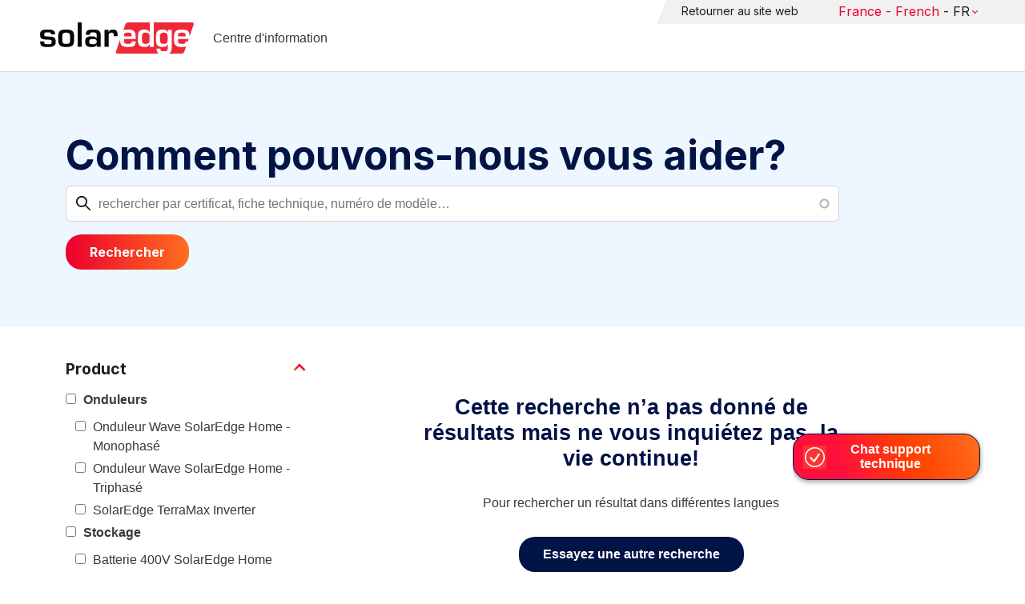

--- FILE ---
content_type: text/html; charset=UTF-8
request_url: https://knowledge-center.solaredge.com/fr/search?search=&f%5B0%5D=country%3A2206&f%5B1%5D=document_type%3A1356&f%5B2%5D=document_type%3A1376&f%5B3%5D=document_type%3A1381&f%5B4%5D=document_type%3A1396&f%5B5%5D=document_type%3A1401&f%5B6%5D=document_type%3A1411&f%5B7%5D=document_type%3A1416&f%5B8%5D=language%3A1441&f%5B9%5D=product%3A1861
body_size: 10002
content:
<!DOCTYPE html>
<html lang="fr" dir="ltr" prefix="content: http://purl.org/rss/1.0/modules/content/  dc: http://purl.org/dc/terms/  foaf: http://xmlns.com/foaf/0.1/  og: http://ogp.me/ns#  rdfs: http://www.w3.org/2000/01/rdf-schema#  schema: http://schema.org/  sioc: http://rdfs.org/sioc/ns#  sioct: http://rdfs.org/sioc/types#  skos: http://www.w3.org/2004/02/skos/core#  xsd: http://www.w3.org/2001/XMLSchema# ">
  <head>
    <script>
      window.dataLayer = window.dataLayer || [];
      function gtag() {
        dataLayer.push(arguments);
      }
      gtag("consent", "default", {
        ad_storage: "denied",
        ad_user_data: "denied",
        ad_personalization: "denied",
        analytics_storage: "denied",
        functionality_storage: "denied",
        personalization_storage: "denied",
        security_storage: "granted",
        wait_for_update: 2000,
      });
      gtag("set", "ads_data_redaction", true);
      gtag("set", "url_passthrough", true);
    </script>
    <!-- Start cookieyes banner -->
    <script id="cookieyes" type="text/javascript" src="https://cdn-cookieyes.com/client_data/921f9f31bb412e26566588cf/script.js"></script>
    <!-- End cookieyes banner -->
    <meta charset="utf-8" />
<link rel="canonical" href="https://knowledge-center.solaredge.com/fr/search" />
<meta property="og:url" content="https://knowledge-center.solaredge.com/fr/search" />
<meta property="og:title" content="Technical Documentation &amp; Resources | SolarEdge Knowledge Center" />
<meta property="og:description" content="Explore the SolarEdge Knowledge Center for installation guides, datasheets, and resources on our solar energy solutions. Learn more &gt;&gt;" />
<meta property="og:image" content="https://solaredge.prod.acquia-sites.com/sites/kc/themes/barrio_solaredge_kc/images/ogimg2.png" />
<meta property="og:image:url" content="https://solaredge.prod.acquia-sites.com/sites/kc/themes/barrio_solaredge_kc/images/ogimg2.png" />
<meta property="og:image:secure_url" content="https://solaredge.prod.acquia-sites.com/sites/kc/themes/barrio_solaredge_kc/images/ogimg2.png" />
<meta property="og:image:type" content="image/png" />
<meta property="og:image:width" content="1344" />
<meta property="og:image:height" content="756" />
<meta property="og:image:alt" content="SolarEdge" />
<meta name="Generator" content="Drupal 10 (https://www.drupal.org)" />
<meta name="MobileOptimized" content="width" />
<meta name="HandheldFriendly" content="true" />
<meta name="viewport" content="width=device-width, initial-scale=1, maximum-scale=1, user-scalable=0" />
<meta http-equiv="x-ua-compatible" content="ie=edge" />
<link rel="stylesheet" href="https://fonts.googleapis.com/css?family=Inter:400,500,700&amp;display=swap" type="text/css" />
<link rel="icon" href="/sites/kc/themes/barrio_solaredge_kc/favicon.ico" type="image/vnd.microsoft.icon" />

    <title>Rechercher | Centre d&#039;information</title>
    <link rel="stylesheet" media="all" href="/core/assets/vendor/jquery.ui/themes/base/core.css?t95ppk" />
<link rel="stylesheet" media="all" href="/core/assets/vendor/jquery.ui/themes/base/autocomplete.css?t95ppk" />
<link rel="stylesheet" media="all" href="/core/assets/vendor/jquery.ui/themes/base/menu.css?t95ppk" />
<link rel="stylesheet" media="all" href="/core/misc/components/progress.module.css?t95ppk" />
<link rel="stylesheet" media="all" href="/core/misc/components/ajax-progress.module.css?t95ppk" />
<link rel="stylesheet" media="all" href="/core/misc/components/autocomplete-loading.module.css?t95ppk" />
<link rel="stylesheet" media="all" href="/core/modules/system/css/components/align.module.css?t95ppk" />
<link rel="stylesheet" media="all" href="/core/modules/system/css/components/fieldgroup.module.css?t95ppk" />
<link rel="stylesheet" media="all" href="/core/modules/system/css/components/container-inline.module.css?t95ppk" />
<link rel="stylesheet" media="all" href="/core/modules/system/css/components/clearfix.module.css?t95ppk" />
<link rel="stylesheet" media="all" href="/core/modules/system/css/components/details.module.css?t95ppk" />
<link rel="stylesheet" media="all" href="/core/modules/system/css/components/hidden.module.css?t95ppk" />
<link rel="stylesheet" media="all" href="/core/modules/system/css/components/item-list.module.css?t95ppk" />
<link rel="stylesheet" media="all" href="/core/modules/system/css/components/js.module.css?t95ppk" />
<link rel="stylesheet" media="all" href="/core/modules/system/css/components/nowrap.module.css?t95ppk" />
<link rel="stylesheet" media="all" href="/core/modules/system/css/components/position-container.module.css?t95ppk" />
<link rel="stylesheet" media="all" href="/core/modules/system/css/components/reset-appearance.module.css?t95ppk" />
<link rel="stylesheet" media="all" href="/core/modules/system/css/components/resize.module.css?t95ppk" />
<link rel="stylesheet" media="all" href="/core/modules/system/css/components/system-status-counter.css?t95ppk" />
<link rel="stylesheet" media="all" href="/core/modules/system/css/components/system-status-report-counters.css?t95ppk" />
<link rel="stylesheet" media="all" href="/core/modules/system/css/components/system-status-report-general-info.css?t95ppk" />
<link rel="stylesheet" media="all" href="/core/modules/system/css/components/tablesort.module.css?t95ppk" />
<link rel="stylesheet" media="all" href="/modules/contrib/chosen/css/chosen-drupal.css?t95ppk" />
<link rel="stylesheet" media="all" href="/libraries/chosen/docs/chosen.css?t95ppk" />
<link rel="stylesheet" media="all" href="/core/../themes/contrib/bootstrap_barrio/components/menu/menu.css?t95ppk" />
<link rel="stylesheet" media="all" href="/core/modules/views/css/views.module.css?t95ppk" />
<link rel="stylesheet" media="all" href="/core/assets/vendor/jquery.ui/themes/base/theme.css?t95ppk" />
<link rel="stylesheet" media="all" href="/modules/contrib/facets/css/hierarchical.css?t95ppk" />
<link rel="stylesheet" media="all" href="/modules/contrib/search_api_autocomplete/css/search_api_autocomplete.css?t95ppk" />
<link rel="stylesheet" media="all" href="/modules/custom/solaredge_chat/css/live_chat.css?t95ppk" />
<link rel="stylesheet" media="all" href="/modules/custom/solaredge_main_navigation/css/main-navigation.css?t95ppk" />
<link rel="stylesheet" media="all" href="/themes/custom/barrio_solaredge/css/style.css?t95ppk" />
<link rel="stylesheet" media="all" href="/sites/kc/themes/barrio_solaredge_kc/css/style.css?t95ppk" />
<link rel="stylesheet" media="all" href="/themes/contrib/bootstrap_barrio/css/components/form.css?t95ppk" />
<link rel="stylesheet" media="all" href="/themes/contrib/bootstrap_barrio/css/colors/messages/messages-light.css?t95ppk" />

    <script type="application/json" data-drupal-selector="drupal-settings-json">{"path":{"baseUrl":"\/","pathPrefix":"fr\/","currentPath":"search","currentPathIsAdmin":false,"isFront":false,"currentLanguage":"fr","currentQuery":{"f":["country:2206","document_type:1356","document_type:1376","document_type:1381","document_type:1396","document_type:1401","document_type:1411","document_type:1416","language:1441","product:1861"],"search":""}},"pluralDelimiter":"\u0003","suppressDeprecationErrors":true,"gtag":{"tagId":"","consentMode":false,"otherIds":[],"events":[],"additionalConfigInfo":[]},"ajaxPageState":{"libraries":"[base64]","theme":"barrio_solaredge_kc","theme_token":null},"ajaxTrustedUrl":{"form_action_p_pvdeGsVG5zNF_XLGPTvYSKCf43t8qZYSwcfZl2uzM":true,"\/fr\/search":true},"gtm":{"tagId":null,"settings":{"data_layer":"dataLayer","include_environment":false},"tagIds":["GTM-MLCRM87"]},"cohesion":{"currentAdminTheme":"seven","front_end_settings":{"global_js":null},"google_map_api_key":"","google_map_api_key_geo":null,"animate_on_view_mobile":"DISABLED","add_animation_classes":"DISABLED","use_dx8":false,"sidebar_view_style":"thumbnails","log_dx8_error":false,"error_url":"\/cohesionapi\/logger\/jserrors","dx8_content_paths":[["settings","content"],["settings","content","text"],["settings","markerInfo","text"],["settings","title"],["markup","prefix"],["markup","suffix"],["markup","attributes",["value"]],["hideNoData","hideData"],["hideNoData","hideData","text"]]},"botSettings":{"bot_url":"https:\/\/se-bot.solaredge.com\/assets\/modules\/channel-web\/inject.js","host":"https:\/\/se-bot.solaredge.com"},"liveChatUrl":"https:\/\/chat.solaredge.com\/index.php\/","chosen":{"selector":"select:visible","minimum_single":20,"minimum_multiple":20,"minimum_width":0,"use_relative_width":false,"options":{"disable_search":false,"disable_search_threshold":0,"allow_single_deselect":false,"add_helper_buttons":false,"search_contains":false,"placeholder_text_multiple":"Choose some options","placeholder_text_single":"Choose an option","no_results_text":"No results match","max_shown_results":null,"inherit_select_classes":true}},"search_api_autocomplete":{"acquia_search":{"auto_submit":true}},"facets":{"softLimit":{"language":5,"country":3,"asset_type":5,"document_type":5,"product":5},"softLimitSettings":{"language":{"showLessLabel":"Show less","showMoreLabel":"Show more"},"country":{"showLessLabel":"Show less","showMoreLabel":"Show more"},"asset_type":{"showLessLabel":"Show less","showMoreLabel":"Show more"},"document_type":{"showLessLabel":"Show less","showMoreLabel":"Show more"},"product":{"showLessLabel":"Show less","showMoreLabel":"Show more"}}},"user":{"uid":0,"permissionsHash":"568043c500ff616cbe1a8cafa7c4dbb6f243a45d82dae1375e8fe0f9020ac272"}}</script>
<script src="/core/misc/drupalSettingsLoader.js?v=10.4.7"></script>
<script src="/modules/contrib/google_tag/js/gtag.js?t95ppk"></script>
<script src="/modules/contrib/google_tag/js/gtm.js?t95ppk"></script>

  <script>var __uzdbm_1 = "6a7bd977-496c-4b17-bc21-59b5ed86ebfb";var __uzdbm_2 = "YzJjMWVjNzYtY25xMy00ZmFmLWE2NGUtZTNmYzk1Yzc3MjZlJDMuMTQwLjE5My42Nw==";var __uzdbm_3 = "7f90006a7bd977-496c-4b17-bc21-59b5ed86ebfb1-17690401878450-002506cd9512b7a9d4e10";var __uzdbm_4 = "false";var __uzdbm_5 = "uzmx";var __uzdbm_6 = "7f9000fe087358-cf43-4d8c-b49f-62a7772421841-17690401878450-c27a1cb32ec5a81210";var __uzdbm_7 = "solaredge.com";</script> <script>   (function (w, d, e, u, c, g, a, b) {     w["SSJSConnectorObj"] = w["SSJSConnectorObj"] || {       ss_cid: c,       domain_info: "auto",     };     w[g] = function (i, j) {       w["SSJSConnectorObj"][i] = j;     };     a = d.createElement(e);     a.async = true;     if (       navigator.userAgent.indexOf('MSIE') !== -1 ||       navigator.appVersion.indexOf('Trident/') > -1     ) {       u = u.replace("/advanced/", "/advanced/ie/");     }     a.src = u;     b = d.getElementsByTagName(e)[0];     b.parentNode.insertBefore(a, b);   })(     window, document, "script", "https://knowledge-center.solaredge.com/18f5227b-e27b-445a-a53f-f845fbe69b40/stormcaster.js", "cnq5", "ssConf"   );   ssConf("c1", "https://knowledge-center.solaredge.com");   ssConf("c3", "c99a4269-161c-4242-a3f0-28d44fa6ce24");   ssConf("au", "knowledge-center.solaredge.com");   ssConf("cu", "validate.perfdrive.com, ssc"); </script></head>
  <body class="layout-one-sidebar layout-sidebar-first has-featured-top page-view-acquia-search path-search">
    <a href="#main-content" class="visually-hidden focusable skip-link">
      Skip to main content
    </a>
    <noscript><iframe src="https://www.googletagmanager.com/ns.html?id=GTM-MLCRM87"
                  height="0" width="0" style="display:none;visibility:hidden"></iframe></noscript>

      <div class="dialog-off-canvas-main-canvas" data-off-canvas-main-canvas>
    <div id="page-wrapper">
  <div id="page">
    <header id="header" class="header" role="banner" aria-label="Site header">
                          <a href="/fr" title="Centre d'information" rel="home" class="navbar-brand">
          <img src="/sites/kc/themes/barrio_solaredge_kc/logo.svg" alt="Centre d'information" class="img-fluid d-inline-block align-top" />
        <span class="ml-2 d-none d-md-inline">Centre d&#039;information</span>
  </a>


                          <nav class="navbar navbar-dark" id="navbar-top">
                          <section class="row region region-secondary-menu">
    <nav role="navigation" aria-labelledby="block-header-menu-fr-menu" id="block-header-menu-fr" class="block block-menu navigation menu--header-menu-fr">
            
  <h2 class="visually-hidden" id="block-header-menu-fr-menu">Header Menu French</h2>
  

        
                  <ul class="clearfix nav" data-component-id="bootstrap_barrio:menu">
                    <li class="nav-item">
                <a href="https://www.solaredge.com/fr" class="nav-link nav-link-https--wwwsolaredgecom-fr">Retourner au site web</a>
              </li>
        </ul>
  



  </nav>
<div id="block-solaredgelangnavigationblock" class="block block-solaredge-main-navigation block-solaredge-lang-navigation-block">
  <div class="container">
    
        
          <div class="content">
        

<div class="lang-nav-container nav-container" id="lang-nav">
  <nav role="navigation" class="primary-navigation lang-nav">
    <ul class="main-row">
                      <li class="level-1 with-sub-menu">
          <a class="level-1-link"  href="/fr" ><span class="lang-main-label lang-country">Global</span><span class="lang-main-label lang-shortened">- EN</span></a>
                      <a type="button" class="dropdown-button"><span class="lang-main-label lang-country">Global</span><span class="lang-main-label lang-shortened">- EN</span></a>
            <div class="dropdown-wrapper">
              <div class="dropdown">
                                                  <div class="menu-col ">
                    <ul class="menu-col-ul">
                                                                                          <li class=" ">
                                                                                                                    <div class="mobile-sc-arrow-wrapper"><span class="mobile-sc-arrow"></span></div>
                                                            <a class="  menu-title-item  unclickable-menu-item" href="?current=" target="">You are currently visiting</a>
                                                                                                        </li>
                                              <li class=" divider-li-wrapper">
                                                      <span class="divider-menu-item"></span>
                                                                            </li>
                                              <li class="menu-sub-category ">
                                                                                                                    <div class="mobile-sc-arrow-wrapper"><span class="mobile-sc-arrow"></span></div>
                                                            <a class="  menu-title-item  unclickable-menu-item" href="" target="">Global site</a>
                                                                                                            <div class="level-4-wrapper">
                                                                                                                                     <div class="level-4-inner"><a class="   " href="https://knowledge-center.solaredge.com/en/search?search=&amp;sort_by=search_api_relevance" target="_blank">Global – English</a></div>
                                                                                                
                            </div>
                                                  </li>
                                              <li class=" divider-li-wrapper">
                                                      <span class="divider-menu-item"></span>
                                                                            </li>
                                              <li class="menu-sub-category ">
                                                                                                                    <div class="mobile-sc-arrow-wrapper"><span class="mobile-sc-arrow"></span></div>
                                                            <a class="  menu-title-item  unclickable-menu-item" href="" target="">North America</a>
                                                                                                            <div class="level-4-wrapper">
                                                                                                                                     <div class="level-4-inner"><a class="   " href="https://knowledge-center.solaredge.com/us/search?search=&amp;sort_by=search_api_relevance&amp;f%5B0%5D=language%3A1441&amp;f%5B1%5D=language%3A1461&amp;f%5B2%5D=language%3A1586" target="_self">United States – English</a></div>
                                                                                                
                            </div>
                                                  </li>
                                              <li class=" divider-li-wrapper">
                                                      <span class="divider-menu-item"></span>
                                                                            </li>
                                              <li class="menu-sub-category ">
                                                                                                                    <div class="mobile-sc-arrow-wrapper"><span class="mobile-sc-arrow"></span></div>
                                                            <a class="  menu-title-item  unclickable-menu-item" href="" target="">South America</a>
                                                                                                            <div class="level-4-wrapper">
                                                                                                                                     <div class="level-4-inner"><a class="   " href="https://knowledge-center.solaredge.com/br/search?search=&amp;sort_by=search_api_relevance&amp;f%5B0%5D=language%3A1516" target="_blank">Brazil – Português</a></div>
                                                                                                
                            </div>
                                                  </li>
                                          </ul>
                  </div>
                                  <div class="menu-col ">
                    <ul class="menu-col-ul">
                                                                                          <li class="menu-sub-category ">
                                                                                                                    <div class="mobile-sc-arrow-wrapper"><span class="mobile-sc-arrow"></span></div>
                                                            <a class="  menu-title-item  unclickable-menu-item" href="" target="">Europe</a>
                                                                                                            <div class="level-4-wrapper">
                                                                                                                                     <div class="level-4-inner"><a class="   " href="https://knowledge-center.solaredge.com/de/search?search=&amp;sort_by=search_api_relevance&amp;f%5B0%5D=language%3A1431" target="_blank">Germany – Deutsch</a></div>
                                                                                                                                                                                                       <div class="level-4-inner"><a class="   " href="https://knowledge-center.solaredge.com/it/search?search=&amp;sort_by=search_api_relevance&amp;f%5B0%5D=language%3A1466" target="_blank">Italy – Italiano</a></div>
                                                                                                                                                                                                       <div class="level-4-inner"><a class="   " href="https://knowledge-center.solaredge.com/nl/search?search=&amp;sort_by=search_api_relevance&amp;f%5B0%5D=language%3A1491" target="_blank">Netherlands – Nederlands</a></div>
                                                                                                                                                                                                       <div class="level-4-inner"><a class="   " href="https://knowledge-center.solaredge.com/pl/search?search=&amp;sort_by=search_api_relevance&amp;f%5B0%5D=language%3A1471" target="_blank">Poland – Polski</a></div>
                                                                                                                                                                                                       <div class="level-4-inner"><a class="   " href="https://knowledge-center.solaredge.com/swe/search?search=&amp;sort_by=search_api_relevance&amp;f%5B0%5D=language%3A1486" target="_blank">Sweden – Svenska</a></div>
                                                                                                                                                                                                       <div class="level-4-inner"><a class="   " href="https://knowledge-center.solaredge.com/es/search?search=&amp;sort_by=search_api_relevance&amp;f%5B0%5D=language%3A1506" target="_blank">Spain – Español</a></div>
                                                                                                                                                                                                       <div class="level-4-inner"><a class="   " href="https://knowledge-center.solaredge.com/uk/search?search=&amp;sort_by=search_api_relevance&amp;f%5B0%5D=language%3A1436" target="_blank">UK – English</a></div>
                                                                                                                                                                                                       <div class="level-4-inner"><a class="   " href="https://knowledge-center.solaredge.com/fr/search?search=&amp;sort_by=search_api_relevance&amp;f%5B0%5D=language%3A1446" target="_self">France - French</a></div>
                                                                                                
                            </div>
                                                  </li>
                                          </ul>
                  </div>
                                  <div class="menu-col ">
                    <ul class="menu-col-ul">
                                                                                          <li class="menu-sub-category ">
                                                                                                                    <div class="mobile-sc-arrow-wrapper"><span class="mobile-sc-arrow"></span></div>
                                                            <a class="  menu-title-item  unclickable-menu-item" href="" target="">Asia Pacific</a>
                                                                                                            <div class="level-4-wrapper">
                                                                                                                                     <div class="level-4-inner"><a class="   " href="https://knowledge-center.solaredge.com/aus/search?search=&amp;sort_by=search_api_relevance&amp;f%5B0%5D=language%3A1496&amp;f%5B1%5D=language%3A1436" target="_blank">Australia – English</a></div>
                                                                                                                                                                                                       <div class="level-4-inner"><a class="   " href="https://knowledge-center.solaredge.com/ja/search?search=&amp;sort_by=search_api_relevance&amp;f%5B0%5D=language%3A1556" target="_blank">Japan – 日本語</a></div>
                                                                                                                                                                                                       <div class="level-4-inner"><a class="   " href="https://knowledge-center.solaredge.com/tw/search?search=&amp;sort_by=search_api_relevance&amp;f%5B0%5D=language%3A1451" target="_blank">Taiwan – 繁體中文</a></div>
                                                                                                
                            </div>
                                                  </li>
                                          </ul>
                  </div>
                              </div>
            </div>
                  </li>
          </ul>
  </nav>
</div>

      </div>
      </div>
</div>

  </section>

                    </nav>
                  </header>
    <div id="main-wrapper" class="layout-main-wrapper clearfix">
                        <div class="featured-top">
                <section class="row region region-featured-top">
    <div class="views-exposed-form block block-views block-views-exposed-filter-blockacquia-search-page" data-drupal-selector="views-exposed-form-acquia-search-page" id="block-form-acquia-search-1">
  <div class="container">
    
          <h2>Comment pouvons-nous vous aider?</h2>
        
          <div class="content">
        
<form action="/fr/search" method="get" id="views-exposed-form-acquia-search-page" accept-charset="UTF-8">
  <div class="d-flex flex-wrap">
  <div class='search-field-wrapper'>





  <div class="js-form-item js-form-type-search-api-autocomplete form-type-search-api-autocomplete js-form-item-search form-item-search mb-3">
          <label for="edit-search--2">Rechercher</label>
                    <input placeholder="rechercher par certificat, fiche technique, numéro de modèle…" data-drupal-selector="edit-search" data-search-api-autocomplete-search="acquia_search" class="form-autocomplete form-control" data-autocomplete-path="/fr/search_api_autocomplete/acquia_search?display=page&amp;&amp;filter=search" type="text" id="edit-search--2" name="search" value="" size="30" maxlength="128" />

                      </div>
<span class='search-field-clear-btn'></span><span class='kc-clear-tooltip'>Reset</span></div><input data-drupal-selector="edit-sort-by" type="hidden" name="sort_by" value="search_api_relevance" class="form-control" />
<input data-drupal-selector="edit-0" type="hidden" name="f[0]" value="country:2206" class="form-control" />
<input data-drupal-selector="edit-1" type="hidden" name="f[1]" value="document_type:1356" class="form-control" />
<input data-drupal-selector="edit-2" type="hidden" name="f[2]" value="document_type:1376" class="form-control" />
<input data-drupal-selector="edit-3" type="hidden" name="f[3]" value="document_type:1381" class="form-control" />
<input data-drupal-selector="edit-4" type="hidden" name="f[4]" value="document_type:1396" class="form-control" />
<input data-drupal-selector="edit-5" type="hidden" name="f[5]" value="document_type:1401" class="form-control" />
<input data-drupal-selector="edit-6" type="hidden" name="f[6]" value="document_type:1411" class="form-control" />
<input data-drupal-selector="edit-7" type="hidden" name="f[7]" value="document_type:1416" class="form-control" />
<input data-drupal-selector="edit-8" type="hidden" name="f[8]" value="language:1441" class="form-control" />
<input data-drupal-selector="edit-9" type="hidden" name="f[9]" value="product:1861" class="form-control" />
<div data-drupal-selector="edit-actions" class="form-actions js-form-wrapper form-wrapper mb-3" id="edit-actions--2"><button class="acquia-search-auto-submit button js-form-submit form-submit btn btn-primary" data-drupal-selector="edit-submit-acquia-search-2" type="submit" id="edit-submit-acquia-search--2" value="Rechercher">Rechercher</button>
</div>

</div>

</form>

      </div>
      </div>
</div>

  </section>

          </div>
                            <div id="main" class="container">
          
          <div class="row row-offcanvas row-offcanvas-left clearfix">
                              <div class="sidebar_first sidebar col-md-4 order-first" id="sidebar_first">
                  <div class="filter-toggle-btn"></div>
                  <aside class="section" role="complementary">
                    <div class="filter-toggle-btn"></div>
                      <div class="facet-active block-facet--checkbox block block-facets block-facet-blockproduct" id="block-facet-product">
  <div class="container">
    
          <a class="filter-collapsing-link">
        <h2 class="rotated">Product</h2>
      </a>
        
          <div class="content filters-content collapsed"">
        <div class="facets-widget-checkbox">
      <ul data-drupal-facet-id="product" data-drupal-facet-alias="product" class="facet-active js-facets-checkbox-links item-list__checkbox"><li class="facet-item facet-item--expanded"><a href="/fr/search?search=&amp;f%5B0%5D=country%3A2206&amp;f%5B1%5D=document_type%3A1356&amp;f%5B2%5D=document_type%3A1376&amp;f%5B3%5D=document_type%3A1381&amp;f%5B4%5D=document_type%3A1396&amp;f%5B5%5D=document_type%3A1401&amp;f%5B6%5D=document_type%3A1411&amp;f%5B7%5D=document_type%3A1416&amp;f%5B8%5D=language%3A1441&amp;f%5B9%5D=product%3A1706&amp;f%5B10%5D=product%3A1861" rel="nofollow" data-drupal-facet-item-id="product-1706" data-drupal-facet-item-value="1706" data-drupal-facet-item-count="6"><span class="facet-item__value">Onduleurs</span>
</a><div class="facets-widget-">
    <ul><li class="facet-item"><a href="/fr/search?search=&amp;f%5B0%5D=country%3A2206&amp;f%5B1%5D=document_type%3A1356&amp;f%5B2%5D=document_type%3A1376&amp;f%5B3%5D=document_type%3A1381&amp;f%5B4%5D=document_type%3A1396&amp;f%5B5%5D=document_type%3A1401&amp;f%5B6%5D=document_type%3A1411&amp;f%5B7%5D=document_type%3A1416&amp;f%5B8%5D=language%3A1441&amp;f%5B9%5D=product%3A1721&amp;f%5B10%5D=product%3A1861" rel="nofollow" data-drupal-facet-item-id="product-1721" data-drupal-facet-item-value="1721" data-drupal-facet-item-count="1"><span class="facet-item__value">Onduleur Wave SolarEdge Home - Monophasé</span>
</a></li><li class="facet-item"><a href="/fr/search?search=&amp;f%5B0%5D=country%3A2206&amp;f%5B1%5D=document_type%3A1356&amp;f%5B2%5D=document_type%3A1376&amp;f%5B3%5D=document_type%3A1381&amp;f%5B4%5D=document_type%3A1396&amp;f%5B5%5D=document_type%3A1401&amp;f%5B6%5D=document_type%3A1411&amp;f%5B7%5D=document_type%3A1416&amp;f%5B8%5D=language%3A1441&amp;f%5B9%5D=product%3A1766&amp;f%5B10%5D=product%3A1861" rel="nofollow" data-drupal-facet-item-id="product-1766" data-drupal-facet-item-value="1766" data-drupal-facet-item-count="1"><span class="facet-item__value">Onduleur Wave SolarEdge Home - Triphasé</span>
</a></li><li class="facet-item"><a href="/fr/search?search=&amp;f%5B0%5D=country%3A2206&amp;f%5B1%5D=document_type%3A1356&amp;f%5B2%5D=document_type%3A1376&amp;f%5B3%5D=document_type%3A1381&amp;f%5B4%5D=document_type%3A1396&amp;f%5B5%5D=document_type%3A1401&amp;f%5B6%5D=document_type%3A1411&amp;f%5B7%5D=document_type%3A1416&amp;f%5B8%5D=language%3A1441&amp;f%5B9%5D=product%3A1861&amp;f%5B10%5D=product%3A2306" rel="nofollow" data-drupal-facet-item-id="product-2306" data-drupal-facet-item-value="2306" data-drupal-facet-item-count="1"><span class="facet-item__value">SolarEdge TerraMax Inverter</span>
</a></li></ul>
</div>
</li><li class="facet-item facet-item--expanded"><a href="/fr/search?search=&amp;f%5B0%5D=country%3A2206&amp;f%5B1%5D=document_type%3A1356&amp;f%5B2%5D=document_type%3A1376&amp;f%5B3%5D=document_type%3A1381&amp;f%5B4%5D=document_type%3A1396&amp;f%5B5%5D=document_type%3A1401&amp;f%5B6%5D=document_type%3A1411&amp;f%5B7%5D=document_type%3A1416&amp;f%5B8%5D=language%3A1441&amp;f%5B9%5D=product%3A1861&amp;f%5B10%5D=product%3A1881" rel="nofollow" data-drupal-facet-item-id="product-1881" data-drupal-facet-item-value="1881" data-drupal-facet-item-count="2"><span class="facet-item__value">Stockage</span>
</a><div class="facets-widget-">
    <ul><li class="facet-item"><a href="/fr/search?search=&amp;f%5B0%5D=country%3A2206&amp;f%5B1%5D=document_type%3A1356&amp;f%5B2%5D=document_type%3A1376&amp;f%5B3%5D=document_type%3A1381&amp;f%5B4%5D=document_type%3A1396&amp;f%5B5%5D=document_type%3A1401&amp;f%5B6%5D=document_type%3A1411&amp;f%5B7%5D=document_type%3A1416&amp;f%5B8%5D=language%3A1441&amp;f%5B9%5D=product%3A1861&amp;f%5B10%5D=product%3A1901" rel="nofollow" data-drupal-facet-item-id="product-1901" data-drupal-facet-item-value="1901" data-drupal-facet-item-count="2"><span class="facet-item__value">Batterie 400V SolarEdge Home</span>
</a></li></ul>
</div>
</li><li class="facet-item facet-item--expanded"><a href="/fr/search?search=&amp;f%5B0%5D=country%3A2206&amp;f%5B1%5D=document_type%3A1356&amp;f%5B2%5D=document_type%3A1376&amp;f%5B3%5D=document_type%3A1381&amp;f%5B4%5D=document_type%3A1396&amp;f%5B5%5D=document_type%3A1401&amp;f%5B6%5D=document_type%3A1411&amp;f%5B7%5D=document_type%3A1416&amp;f%5B8%5D=language%3A1441&amp;f%5B9%5D=product%3A1811&amp;f%5B10%5D=product%3A1861" rel="nofollow" data-drupal-facet-item-id="product-1811" data-drupal-facet-item-value="1811" data-drupal-facet-item-count="1"><span class="facet-item__value">Optimiseurs de puissance</span>
</a><div class="facets-widget-">
    <ul><li class="facet-item"><a href="/fr/search?search=&amp;f%5B0%5D=country%3A2206&amp;f%5B1%5D=document_type%3A1356&amp;f%5B2%5D=document_type%3A1376&amp;f%5B3%5D=document_type%3A1381&amp;f%5B4%5D=document_type%3A1396&amp;f%5B5%5D=document_type%3A1401&amp;f%5B6%5D=document_type%3A1411&amp;f%5B7%5D=document_type%3A1416&amp;f%5B8%5D=language%3A1441&amp;f%5B9%5D=product%3A1821&amp;f%5B10%5D=product%3A1861" rel="nofollow" data-drupal-facet-item-id="product-1821" data-drupal-facet-item-value="1821" data-drupal-facet-item-count="1"><span class="facet-item__value">Optimiseurs de puissance tertiaires</span>
</a></li></ul>
</div>
</li></ul>
</div>

      </div>
      </div>
</div>
<div class="facet-active block-facet--checkbox block block-facets block-facet-blockdocument-type" id="block-document-type">
  <div class="container">
    
          <a class="filter-collapsing-link">
        <h2 class="rotated">Document Type</h2>
      </a>
        
          <div class="content filters-content collapsed"">
        <div class="facets-widget-checkbox">
      <ul data-drupal-facet-id="document_type" data-drupal-facet-alias="document_type" class="facet-active js-facets-checkbox-links item-list__checkbox"><li class="facet-item"><a href="/fr/search?search=&amp;f%5B0%5D=country%3A2206&amp;f%5B1%5D=document_type%3A1341&amp;f%5B2%5D=document_type%3A1356&amp;f%5B3%5D=document_type%3A1376&amp;f%5B4%5D=document_type%3A1381&amp;f%5B5%5D=document_type%3A1396&amp;f%5B6%5D=document_type%3A1401&amp;f%5B7%5D=document_type%3A1411&amp;f%5B8%5D=document_type%3A1416&amp;f%5B9%5D=language%3A1441&amp;f%5B10%5D=product%3A1861" rel="nofollow" data-drupal-facet-item-id="document-type-1341" data-drupal-facet-item-value="1341" data-drupal-facet-item-count="1"><span class="facet-item__value">Guide d&#039;installation</span>
</a></li><li class="facet-item"><a href="/fr/search?search=&amp;f%5B0%5D=country%3A2206&amp;f%5B1%5D=document_type%3A1346&amp;f%5B2%5D=document_type%3A1356&amp;f%5B3%5D=document_type%3A1376&amp;f%5B4%5D=document_type%3A1381&amp;f%5B5%5D=document_type%3A1396&amp;f%5B6%5D=document_type%3A1401&amp;f%5B7%5D=document_type%3A1411&amp;f%5B8%5D=document_type%3A1416&amp;f%5B9%5D=language%3A1441&amp;f%5B10%5D=product%3A1861" rel="nofollow" data-drupal-facet-item-id="document-type-1346" data-drupal-facet-item-value="1346" data-drupal-facet-item-count="10"><span class="facet-item__value">Notes d’application et notes techniques</span>
</a></li><li class="facet-item"><a href="/fr/search?search=&amp;f%5B0%5D=country%3A2206&amp;f%5B1%5D=document_type%3A1356&amp;f%5B2%5D=document_type%3A1376&amp;f%5B3%5D=document_type%3A1381&amp;f%5B4%5D=document_type%3A1396&amp;f%5B5%5D=document_type%3A1401&amp;f%5B6%5D=document_type%3A1411&amp;f%5B7%5D=document_type%3A1416&amp;f%5B8%5D=document_type%3A2321&amp;f%5B9%5D=language%3A1441&amp;f%5B10%5D=product%3A1861" rel="nofollow" data-drupal-facet-item-id="document-type-2321" data-drupal-facet-item-value="2321" data-drupal-facet-item-count="1"><span class="facet-item__value">User Guide</span>
</a></li></ul>
</div>

      </div>
      </div>
</div>
<div class="facet-inactive hidden block-facet--checkbox block block-facets block-facet-blockasset-type" id="block-facet-asset-type">
  <div class="container">
    
          <a class="filter-collapsing-link">
        <h2 class="rotated">Asset type</h2>
      </a>
        
          <div class="content filters-content collapsed"">
        <div data-drupal-facet-id="asset_type" class="facet-empty facet-hidden"><div class="facets-widget-checkbox">
      
</div>
</div>

      </div>
      </div>
</div>
<div class="facet-inactive hidden block-facet--checkbox block block-facets block-facet-blockcountry" id="block-search-filter-country">
  <div class="container">
    
          <a class="filter-collapsing-link">
        <h2 class="rotated">Country</h2>
      </a>
        
          <div class="content filters-content collapsed"">
        <div data-drupal-facet-id="country" class="facet-empty facet-hidden"><div class="facets-widget-checkbox">
      
</div>
</div>

      </div>
      </div>
</div>
<div class="facet-inactive hidden block-facet--checkbox block block-facets block-facet-blocklanguage" id="block-search-filter-language">
  <div class="container">
    
          <a class="filter-collapsing-link">
        <h2 class="rotated">Langue</h2>
      </a>
        
          <div class="content filters-content collapsed"">
        <div data-drupal-facet-id="language" class="facet-empty facet-hidden"><div class="facets-widget-checkbox">
      
</div>
</div>

      </div>
      </div>
</div>
<div class="kc-search-status-superseded block block-kc-core block-kc-search-status-superseded" data-drupal-selector="kc-search-status-superseded" id="block-search-status-superseded">
  <div class="container">
    
        
          <div class="content">
        
<form action="/fr/search?search=&amp;f%5B0%5D=country%3A2206&amp;f%5B1%5D=document_type%3A1356&amp;f%5B2%5D=document_type%3A1376&amp;f%5B3%5D=document_type%3A1381&amp;f%5B4%5D=document_type%3A1396&amp;f%5B5%5D=document_type%3A1401&amp;f%5B6%5D=document_type%3A1411&amp;f%5B7%5D=document_type%3A1416&amp;f%5B8%5D=language%3A1441&amp;f%5B9%5D=product%3A1861" method="post" id="kc-search-status-superseded" accept-charset="UTF-8">
  

      



  <div class="js-form-item js-form-type-checkbox checkbox form-check form-switch mb-3 js-form-item-status-superseded form-item-status-superseded">
                      <input onChange="this.form.submit();" data-drupal-selector="edit-status-superseded" type="checkbox" id="edit-status-superseded" name="status_superseded" value="1" class="form-checkbox form-check-input">
              <label  class="form-check-label" for="edit-status-superseded">
        Show Superseded documents only
      </label>
                  </div>
<button style="display:none;" data-drupal-selector="edit-submit" type="submit" id="edit-submit--2" name="op" value="Submit" class="button js-form-submit form-submit btn btn-primary">Submit</button>
<input autocomplete="off" data-drupal-selector="form-2784b3adtk0607mc0cebuvw9q9hwwptwmuae8-cclui" type="hidden" name="form_build_id" value="form-2784b3AdTK0607mC0CebUVw9Q9hwwPTwMuae8-CCluI" class="form-control" />
<input data-drupal-selector="edit-kc-search-status-superseded" type="hidden" name="form_id" value="kc_search_status_superseded" class="form-control" />

</form>

      </div>
      </div>
</div>


                  </aside>
                </div>
                            <main class="main-content col" id="content" role="main" id="main-content-search">
                <section class="section">
                  <a id="main-content" tabindex="-1"></a>
                    <div data-drupal-messages-fallback class="hidden"></div>
<div id="block-barrio-solaredge-kc-content" class="block block-system block-system-main-block">
  <div class="container">
    
        
          <div class="content">
        <div class="views-element-container"><div class="solr-search-wrp view view-acquia-search view-id-acquia_search view-display-id-page js-view-dom-id-cb25c6c4366b2b3b58a9454ea529ebe5d5e81624054dd815cfccf1391ad5b77f">
  
    
      <div class="view-header">
      <div class="results-not-found"><div class="no-results-wrapper">
                  <h3 class="no-results-heading">Cette recherche n’a pas donné de résultats mais ne vous inquiétez pas, la vie continue!</h3>
                  <p class="no-result-p">Pour rechercher un résultat dans différentes langues</p>
                  <a href="/fr/search" class="btn-secondary contact-us-button" target="_self">Essayez une autre recherche</a>
                  <img src="/sites/kc/themes/barrio_solaredge_kc/images/no_results.png">
                  <p>Vous n'avez pas trouvé ce que vous cherchiez?<a href="https://www.surveymonkey.com/r/QWTQKR3?lang=fr" target="_blank">Contactez-nous</a></p>
                  <p>Pour signaler un bug ou demander une assistance, contactez notre centre de support
<a href="https://www.solaredge.com/en/support" target="_blank">Support center</a></p>
                  </div></div>
<div class="view-active-filters"><div class="item-list"><ul class="list-group"><li class="list-group-item"><a href="/fr/search?search=&amp;f%5B0%5D=document_type%3A1356&amp;f%5B1%5D=document_type%3A1376&amp;f%5B2%5D=document_type%3A1381&amp;f%5B3%5D=document_type%3A1396&amp;f%5B4%5D=document_type%3A1401&amp;f%5B5%5D=document_type%3A1411&amp;f%5B6%5D=document_type%3A1416&amp;f%5B7%5D=language%3A1441&amp;f%5B8%5D=product%3A1861" class="remove">USA</a></li><li class="list-group-item"><a href="/fr/search?search=&amp;f%5B0%5D=country%3A2206&amp;f%5B1%5D=document_type%3A1376&amp;f%5B2%5D=document_type%3A1381&amp;f%5B3%5D=document_type%3A1396&amp;f%5B4%5D=document_type%3A1401&amp;f%5B5%5D=document_type%3A1411&amp;f%5B6%5D=document_type%3A1416&amp;f%5B7%5D=language%3A1441&amp;f%5B8%5D=product%3A1861" class="remove">Declarations</a></li><li class="list-group-item"><a href="/fr/search?search=&amp;f%5B0%5D=country%3A2206&amp;f%5B1%5D=document_type%3A1356&amp;f%5B2%5D=document_type%3A1381&amp;f%5B3%5D=document_type%3A1396&amp;f%5B4%5D=document_type%3A1401&amp;f%5B5%5D=document_type%3A1411&amp;f%5B6%5D=document_type%3A1416&amp;f%5B7%5D=language%3A1441&amp;f%5B8%5D=product%3A1861" class="remove">Warranties</a></li><li class="list-group-item"><a href="/fr/search?search=&amp;f%5B0%5D=country%3A2206&amp;f%5B1%5D=document_type%3A1356&amp;f%5B2%5D=document_type%3A1376&amp;f%5B3%5D=document_type%3A1396&amp;f%5B4%5D=document_type%3A1401&amp;f%5B5%5D=document_type%3A1411&amp;f%5B6%5D=document_type%3A1416&amp;f%5B7%5D=language%3A1441&amp;f%5B8%5D=product%3A1861" class="remove">Case Studies</a></li><li class="list-group-item"><a href="/fr/search?search=&amp;f%5B0%5D=country%3A2206&amp;f%5B1%5D=document_type%3A1356&amp;f%5B2%5D=document_type%3A1376&amp;f%5B3%5D=document_type%3A1381&amp;f%5B4%5D=document_type%3A1401&amp;f%5B5%5D=document_type%3A1411&amp;f%5B6%5D=document_type%3A1416&amp;f%5B7%5D=language%3A1441&amp;f%5B8%5D=product%3A1861" class="remove">Forms</a></li><li class="list-group-item"><a href="/fr/search?search=&amp;f%5B0%5D=country%3A2206&amp;f%5B1%5D=document_type%3A1356&amp;f%5B2%5D=document_type%3A1376&amp;f%5B3%5D=document_type%3A1381&amp;f%5B4%5D=document_type%3A1396&amp;f%5B5%5D=document_type%3A1411&amp;f%5B6%5D=document_type%3A1416&amp;f%5B7%5D=language%3A1441&amp;f%5B8%5D=product%3A1861" class="remove">White Papers</a></li><li class="list-group-item"><a href="/fr/search?search=&amp;f%5B0%5D=country%3A2206&amp;f%5B1%5D=document_type%3A1356&amp;f%5B2%5D=document_type%3A1376&amp;f%5B3%5D=document_type%3A1381&amp;f%5B4%5D=document_type%3A1396&amp;f%5B5%5D=document_type%3A1401&amp;f%5B6%5D=document_type%3A1416&amp;f%5B7%5D=language%3A1441&amp;f%5B8%5D=product%3A1861" class="remove">Terms and Conditions</a></li><li class="list-group-item"><a href="/fr/search?search=&amp;f%5B0%5D=country%3A2206&amp;f%5B1%5D=document_type%3A1356&amp;f%5B2%5D=document_type%3A1376&amp;f%5B3%5D=document_type%3A1381&amp;f%5B4%5D=document_type%3A1396&amp;f%5B5%5D=document_type%3A1401&amp;f%5B6%5D=document_type%3A1411&amp;f%5B7%5D=language%3A1441&amp;f%5B8%5D=product%3A1861" class="remove">Policy Statements</a></li><li class="list-group-item"><a href="/fr/search?search=&amp;f%5B0%5D=country%3A2206&amp;f%5B1%5D=document_type%3A1356&amp;f%5B2%5D=document_type%3A1376&amp;f%5B3%5D=document_type%3A1381&amp;f%5B4%5D=document_type%3A1396&amp;f%5B5%5D=document_type%3A1401&amp;f%5B6%5D=document_type%3A1411&amp;f%5B7%5D=document_type%3A1416&amp;f%5B8%5D=product%3A1861" class="remove">English - US</a></li><li class="list-group-item"><a href="/fr/search?search=&amp;f%5B0%5D=country%3A2206&amp;f%5B1%5D=document_type%3A1356&amp;f%5B2%5D=document_type%3A1376&amp;f%5B3%5D=document_type%3A1381&amp;f%5B4%5D=document_type%3A1396&amp;f%5B5%5D=document_type%3A1401&amp;f%5B6%5D=document_type%3A1411&amp;f%5B7%5D=document_type%3A1416&amp;f%5B8%5D=language%3A1441" class="remove">Monitoring platform</a></li><li class="list-group-item"><a href="/fr/search?search=" class="clear-all">Clear all</a></li></ul></div>
<form class="kc-search-sort" data-drupal-selector="kc-search-sort" action="/fr/search?search=&amp;f%5B0%5D=country%3A2206&amp;f%5B1%5D=document_type%3A1356&amp;f%5B2%5D=document_type%3A1376&amp;f%5B3%5D=document_type%3A1381&amp;f%5B4%5D=document_type%3A1396&amp;f%5B5%5D=document_type%3A1401&amp;f%5B6%5D=document_type%3A1411&amp;f%5B7%5D=document_type%3A1416&amp;f%5B8%5D=language%3A1441&amp;f%5B9%5D=product%3A1861" method="post" id="kc-search-sort" accept-charset="UTF-8">
  





  <div class="js-form-item js-form-type-select form-type-select js-form-item-sort form-item-sort mb-3">
          <label for="edit-sort">trier par</label>
                    
<select onchange="this.form.submit();" data-drupal-selector="edit-sort" id="edit-sort" name="sort" class="form-select"><option value="search_api_relevance" selected="selected">Pertinence </option><option value="date_desc">du + récent au + ancien</option><option value="date_asc">du + ancien au + récent</option></select>
                      </div>
<button style="display:none;" data-drupal-selector="edit-submit" type="submit" id="edit-submit" name="op" value="Submit" class="button js-form-submit form-submit btn btn-primary">Submit</button>
<input autocomplete="off" data-drupal-selector="form-iolvxjghtngsfnv3kuoirvksihizxzsj9l40url6-x4" type="hidden" name="form_build_id" value="form-IOLvXJghtNgsFNV3KUoirVKsiHizxZsJ9l40URl6-X4" class="form-control" />
<input data-drupal-selector="edit-kc-search-sort" type="hidden" name="form_id" value="kc_search_sort" class="form-control" />

</form>
</div>

    </div>
      
      <div class="view-empty">
      <p>Aucun résultat trouvé</p>

    </div>
  
      
          </div>
</div>

      </div>
      </div>
</div>


                </section>
              </main>
              
          </div>
        </div>
          </div>
        <footer class="site-footer">
              <div
          id="se-chat-web"
          data-bot-list="landing_page"
          data-user-type="all"
          data-user-state="all"
          data-check-ip="1"
          data-chat-fallback=""
          data-url-allow=""
          data-defined-bot-id=""
          data-auto-open=""
        ></div>
        <div class="container">
                      <div class="site-footer__top clearfix">
              <div class="footer-first">  <section class="row region region-footer-first">
    <div id="block-contact-link" class="block block-kc-core block-kc-contact">
  <div class="container">
    
        
          <div class="content">
        <div class="description">
  <h3>Besoin d’aide ?</h3>
  <p>Consultez notre centre d’aide</p>
</div>
<div class="link">
  <a class="btn-primary" href="http://knowledge-center.solaredge.kumaren.local/fr/">centre d’aide</a>
</div>

      </div>
      </div>
</div>

  </section>
</div>
              <div class="footer-second">  <section class="row region region-footer-second">
    <nav role="navigation" aria-labelledby="block-footer-quick-link-fr-menu" id="block-footer-quick-link-fr" class="block block-menu navigation menu--footer-quick-link-fr">
      
  <h2 id="block-footer-quick-link-fr-menu">Visitez aussi:</h2>
  

        
                  <ul class="clearfix nav" data-component-id="bootstrap_barrio:menu">
                    <li class="nav-item">
                <a href="https://www.solaredge.com/fr/learning-center" class="nav-link nav-link-https--wwwsolaredgecom-fr-learning-center">Centre de formation</a>
              </li>
        </ul>
  



  </nav>

  </section>
</div>
            </div>
                                <div class="site-footer__bottom">
                <section class="row region region-footer-bottom">
    <nav role="navigation" aria-labelledby="block-footer-fr-menu" id="block-footer-fr" class="block block-menu navigation menu--footer-fr">
            
  <h2 class="visually-hidden" id="block-footer-fr-menu">Footer Menu French</h2>
  

        
                  <ul class="clearfix nav" data-component-id="bootstrap_barrio:menu">
                    <li class="nav-item">
                <a href="https://www.solaredge.com/privacy-policy" class="nav-link nav-link-https--wwwsolaredgecom-privacy-policy">Politique de confidentialité </a>
              </li>
                <li class="nav-item">
                <a href="https://www.solaredge.com/content/terms-conditions" class="nav-link nav-link-https--wwwsolaredgecom-content-terms-conditions">Termes et conditions</a>
              </li>
        </ul>
  



  </nav>
<div id="block-sechat" class="block block-solaredge-chat block-se-chat-block">
  <div class="container">
    
        
          <div class="content">
        
      </div>
      </div>
</div>

  </section>

            </div>
                  </div>
          </footer>
  </div>
</div>

  </div>

    
    <script src="/sites/kc/themes/barrio_solaredge_kc/js/jquery.min.js?v=10.4.7"></script>
<script src="/themes/custom/barrio_solaredge/js/bootstrap.min.js?v=10.4.7"></script>
<script src="/sites/kc/themes/barrio_solaredge_kc/js/popper.min.js?v=10.4.7"></script>
<script src="/sites/kc/themes/barrio_solaredge_kc/js/bootstrap.min.js?v=10.4.7"></script>
<script src="/core/assets/vendor/jquery/jquery.min.js?v=3.7.1"></script>
<script src="/core/assets/vendor/once/once.min.js?v=1.0.1"></script>
<script src="/sites/kc/files/languages/fr_a5_qPNYnIjGE1SCf1JP5q_xtpRDHWMZeSyCsn4xt7CM.js?t95ppk"></script>
<script src="/core/misc/drupal.js?v=10.4.7"></script>
<script src="/core/misc/drupal.init.js?v=10.4.7"></script>
<script src="/core/assets/vendor/jquery.ui/ui/version-min.js?v=10.4.7"></script>
<script src="/core/assets/vendor/jquery.ui/ui/data-min.js?v=10.4.7"></script>
<script src="/core/assets/vendor/jquery.ui/ui/disable-selection-min.js?v=10.4.7"></script>
<script src="/core/assets/vendor/jquery.ui/ui/jquery-patch-min.js?v=10.4.7"></script>
<script src="/core/assets/vendor/jquery.ui/ui/scroll-parent-min.js?v=10.4.7"></script>
<script src="/core/assets/vendor/jquery.ui/ui/unique-id-min.js?v=10.4.7"></script>
<script src="/core/assets/vendor/jquery.ui/ui/focusable-min.js?v=10.4.7"></script>
<script src="/core/assets/vendor/jquery.ui/ui/keycode-min.js?v=10.4.7"></script>
<script src="/core/assets/vendor/jquery.ui/ui/plugin-min.js?v=10.4.7"></script>
<script src="/core/assets/vendor/jquery.ui/ui/widget-min.js?v=10.4.7"></script>
<script src="/core/assets/vendor/jquery.ui/ui/labels-min.js?v=10.4.7"></script>
<script src="/core/assets/vendor/jquery.ui/ui/widgets/autocomplete-min.js?v=10.4.7"></script>
<script src="/core/assets/vendor/jquery.ui/ui/widgets/menu-min.js?v=10.4.7"></script>
<script src="/core/assets/vendor/tabbable/index.umd.min.js?v=6.2.0"></script>
<script src="/core/misc/autocomplete.js?v=10.4.7"></script>
<script src="/themes/custom/barrio_solaredge/js/barrio.js?v=10.4.7"></script>
<script src="/themes/custom/barrio_solaredge/js/custom.js?v=10.4.7"></script>
<script src="/sites/kc/themes/barrio_solaredge_kc/js/barrio.js?v=10.4.7"></script>
<script src="/sites/kc/themes/barrio_solaredge_kc/js/custom.js?v=10.4.7"></script>
<script src="/libraries/chosen/docs/chosen.jquery.min.js?v=2.2.1"></script>
<script src="/modules/contrib/chosen/js/chosen.js?v=1.7.0"></script>
<script src="/modules/contrib/facets/js/base-widget.js?v=10.4.7"></script>
<script src="/modules/contrib/facets/js/checkbox-widget.js?v=10.4.7"></script>
<script src="/modules/contrib/facets/js/soft-limit.js?v=10.4.7"></script>
<script src="/core/misc/progress.js?v=10.4.7"></script>
<script src="/core/assets/vendor/loadjs/loadjs.min.js?v=4.3.0"></script>
<script src="/core/misc/debounce.js?v=10.4.7"></script>
<script src="/core/misc/announce.js?v=10.4.7"></script>
<script src="/core/misc/message.js?v=10.4.7"></script>
<script src="/themes/contrib/bootstrap_barrio/js/messages.js?t95ppk"></script>
<script src="/core/misc/ajax.js?v=10.4.7"></script>
<script src="/modules/contrib/google_tag/js/gtag.ajax.js?t95ppk"></script>
<script src="/core/misc/jquery.tabbable.shim.js?v=10.4.7"></script>
<script src="/core/misc/position.js?v=10.4.7"></script>
<script src="/modules/contrib/search_api_autocomplete/js/search_api_autocomplete.js?t95ppk"></script>
<script src="/modules/custom/solaredge_chat/js/se_chat.js?t95ppk"></script>
<script src="/modules/custom/solaredge_main_navigation/js/main-navigation.js?t95ppk"></script>

      <!-- userway  --><script>(function(d){var s = d.createElement("script");s.setAttribute("data-account", "FrMw9NFwcA");s.setAttribute("src", "https://cdn.userway.org/widget.js");(d.body || d.head).appendChild(s);})(document)</script><noscript>Please ensure Javascript is enabled for purposes of <a href="https://userway.org">website accessibility</a></noscript>
  <script>(function(){function c(){var b=a.contentDocument||a.contentWindow.document;if(b){var d=b.createElement('script');d.innerHTML="window.__CF$cv$params={r:'9c1ac9559f504603',t:'MTc2OTA0MDE4OC4wMDAwMDA='};var a=document.createElement('script');a.nonce='';a.src='/cdn-cgi/challenge-platform/scripts/jsd/main.js';document.getElementsByTagName('head')[0].appendChild(a);";b.getElementsByTagName('head')[0].appendChild(d)}}if(document.body){var a=document.createElement('iframe');a.height=1;a.width=1;a.style.position='absolute';a.style.top=0;a.style.left=0;a.style.border='none';a.style.visibility='hidden';document.body.appendChild(a);if('loading'!==document.readyState)c();else if(window.addEventListener)document.addEventListener('DOMContentLoaded',c);else{var e=document.onreadystatechange||function(){};document.onreadystatechange=function(b){e(b);'loading'!==document.readyState&&(document.onreadystatechange=e,c())}}}})();</script><script defer src="https://static.cloudflareinsights.com/beacon.min.js/vcd15cbe7772f49c399c6a5babf22c1241717689176015" integrity="sha512-ZpsOmlRQV6y907TI0dKBHq9Md29nnaEIPlkf84rnaERnq6zvWvPUqr2ft8M1aS28oN72PdrCzSjY4U6VaAw1EQ==" data-cf-beacon='{"rayId":"9c1ac9559f504603","version":"2025.9.1","serverTiming":{"name":{"cfExtPri":true,"cfEdge":true,"cfOrigin":true,"cfL4":true,"cfSpeedBrain":true,"cfCacheStatus":true}},"token":"d1f0111d8fef48fd9f601efd0e728a13","b":1}' crossorigin="anonymous"></script>
</body>
</html>


--- FILE ---
content_type: text/html; charset=utf-8
request_url: https://se-bot.solaredge.com/lite/landing-page-fr/?m=channel-web&v=Embedded&options=%7B%22config%22%3A%7B%22host%22%3A%22https%3A%2F%2Fse-bot.solaredge.com%22%2C%22botId%22%3A%22landing-page-fr%22%2C%22extraStylesheet%22%3A%22assets%2Fmodules%2Fchannel-web%2Fbpw-widget-button-lobby-fr.css%22%2C%22chatId%22%3A%22bp-web-widget%22%2C%22injectCss%22%3A%22%2Fassets%2Fmodules%2Fchannel-web%2Finject-kc.css%22%7D%7D
body_size: 494
content:
<!DOCTYPE html>
<html lang="en">
  <head>
    <meta charset="UTF-8" />
    <meta name="viewport" content="width=device-width, initial-scale=1, maximum-scale=1" />
    <meta name="description" content="" />
    <meta name="keywords" content="" />
    <script src="env.js"></script>
    <script>
      window.window.ROOT_PATH=""
    </script>
    <base href="/" />
    <link rel="icon" type="image/png" href="assets/ui-studio/public/img/favicon-32x32.png" sizes="32x32" />
    <link rel="icon" type="image/png" href="assets/ui-studio/public/img/favicon-16x16.png" sizes="16x16" />
  </head>

  <body>
    <div id="app"></div>
  <script type="text/javascript" src="assets/ui-lite/public/js/main.3d28adb18810391a7dd0.js?7321d62a5fbee8dd9cfd"></script><script defer src="https://static.cloudflareinsights.com/beacon.min.js/vcd15cbe7772f49c399c6a5babf22c1241717689176015" integrity="sha512-ZpsOmlRQV6y907TI0dKBHq9Md29nnaEIPlkf84rnaERnq6zvWvPUqr2ft8M1aS28oN72PdrCzSjY4U6VaAw1EQ==" data-cf-beacon='{"rayId":"9c1ac97819f190ce","version":"2025.9.1","serverTiming":{"name":{"cfExtPri":true,"cfEdge":true,"cfOrigin":true,"cfL4":true,"cfSpeedBrain":true,"cfCacheStatus":true}},"token":"d1f0111d8fef48fd9f601efd0e728a13","b":1}' crossorigin="anonymous"></script>
</body>
</html>


--- FILE ---
content_type: text/css
request_url: https://knowledge-center.solaredge.com/sites/kc/themes/barrio_solaredge_kc/css/style.css?t95ppk
body_size: 39691
content:
/*
Theme Name: Bootstrap 4 Sass
Description: Bootstrap 4 with Sass
*/
/* IMPORTS */ /* VARIABLES */
/* GENERAL STYLES
-------------------------------------------------*/
html {
  width: 100%;
}

.hide {
  display: none !important;
}

body {
  background: #fff;
}
body .sidebar .block {
  padding: 2.5rem 0 1rem;
}
body .sidebar .block .container {
  padding: 0;
}
body #header #navbar-top .region-secondary-menu {
  display: -webkit-box;
  display: -webkit-flex;
  display: -ms-flexbox;
  display: flex;
}
body #header #navbar-top .region-secondary-menu nav {
  width: auto;
  display: inline-block;
  vertical-align: middle;
}
body #header #navbar-top .region-secondary-menu .language-switcher-language-url {
  display: inline-block;
  vertical-align: top;
}
body #header #navbar-top .region-secondary-menu .language-switcher-language-url .menu-dropdown {
  left: auto !important;
  right: -10px;
}
body #header #navbar-top .region-secondary-menu #block-solaredgelangnavigationblock {
  width: auto;
}
body #header #navbar-top .region-secondary-menu #block-solaredgelangnavigationblock .menu-col-ul {
  height: auto;
}
body #header #navbar-top .region-secondary-menu #block-solaredgelangnavigationblock .divider-li-wrapper {
  margin: 0;
  padding: 0 !important;
}
body #header #navbar-top .region-secondary-menu #block-solaredgelangnavigationblock .divider-li-wrapper .divider-menu-item {
  margin: 0;
  padding: 0 !important;
}
body #header #navbar-top .region-secondary-menu #block-solaredgelangnavigationblock .dropdown-wrapper.show {
  top: 25px;
}
body #header #navbar-top .region-secondary-menu #block-solaredgelangnavigationblock nav.primary-navigation .dropdown-wrapper .dropdown li a:not(.menu-button):hover {
  color: #EC012D !important;
}
body #header #navbar-top .region-secondary-menu #block-solaredgelangnavigationblock li:hover {
  border-bottom: unset;
  text-shadow: none;
}
body #header #navbar-top .region-secondary-menu #block-solaredgelangnavigationblock span:hover {
  border-bottom: unset;
  text-shadow: none;
}
body #header #navbar-top .region-secondary-menu #block-solaredgelangnavigationblock .level-1-link .lang-main-label {
  top: 0;
  padding-top: 0 !important;
  margin: 0;
}
body #header #navbar-top .region-secondary-menu #block-solaredgelangnavigationblock .level-1-link .lang-main-label.lang-shortened {
  margin-right: 0.9375rem;
  margin-left: 0.3125rem;
}
body #header #navbar-top .region-secondary-menu #block-solaredgelangnavigationblock .with-sub-menu {
  margin-left: 0;
  padding-top: 0.125rem !important;
}
body #header #navbar-top .region-secondary-menu #block-solaredgelangnavigationblock .with-sub-menu a.level-1-link {
  padding: 0;
}
body #header #navbar-top .region-secondary-menu #block-solaredgelangnavigationblock ul.main-row {
  padding-left: 0;
}
body #header #navbar-top .region-secondary-menu #block-solaredgelangnavigationblock .lang-nav-container {
  margin-left: 0;
}
body #header #navbar-top .region-secondary-menu #block-solaredgelangnavigationblock .menu-col {
  width: 300px;
  padding-bottom: 3.125rem;
  padding-top: 3.125rem;
}
body #header #navbar-top .region-secondary-menu #block-solaredgelangnavigationblock .menu-col .menu-col-ul {
  padding-left: 0;
}
@media (max-width: 56.25rem) {
  body #header #navbar-top .region-secondary-menu #block-solaredgelangnavigationblock .with-sub-menu {
    padding-top: 0 !important;
  }
  body #header #navbar-top .region-secondary-menu #block-solaredgelangnavigationblock .with-sub-menu a.dropdown-button:before {
    width: 10px;
    height: 7px;
    margin: 0.625rem 0.3125rem 0.25rem 0;
  }
  body #header #navbar-top .region-secondary-menu #block-solaredgelangnavigationblock .with-sub-menu a.dropdown-button .lang-main-label {
    top: 4px;
    padding-top: 0 !important;
    margin: 0;
    font-size: 0.75rem;
  }
  body #header #navbar-top .region-secondary-menu #block-solaredgelangnavigationblock .with-sub-menu a.dropdown-button .lang-main-label.lang-shortened {
    margin-right: 0.9375rem;
    margin-left: 0.3125rem;
  }
  body #header #navbar-top .region-secondary-menu #block-solaredgelangnavigationblock .with-sub-menu.active a.dropdown-button .lang-shortened {
    margin-right: 0;
  }
  body #header #navbar-top .region-secondary-menu #block-solaredgelangnavigationblock span.lang-main-label {
    top: 0;
    left: 0;
    font-size: 0.875rem;
  }
  body #header #navbar-top .region-secondary-menu #block-solaredgelangnavigationblock .dropdown-wrapper.show {
    position: absolute;
    left: unset;
    top: 45px;
    right: 0;
    z-index: 21;
  }
  body #header #navbar-top .region-secondary-menu #block-solaredgelangnavigationblock .dropdown-wrapper.show .dropdown {
    padding: 1.25rem 0.625rem;
  }
  body #header #navbar-top .region-secondary-menu #block-solaredgelangnavigationblock .dropdown-wrapper.show .dropdown .menu-col {
    padding: 0;
  }
  body #header #navbar-top .region-secondary-menu #block-solaredgelangnavigationblock .dropdown-wrapper.show .dropdown .menu-col .menu-col-ul li {
    margin-bottom: 0.75rem;
    padding: 0 !important;
  }
  body #header #navbar-top .region-secondary-menu #block-solaredgelangnavigationblock .dropdown-wrapper.show .dropdown .menu-col .menu-col-ul li .mobile-sc-arrow-wrapper {
    top: 0;
    padding: 0.4375rem;
  }
  body #header #navbar-top .region-secondary-menu #block-solaredgelangnavigationblock .dropdown-wrapper.show .dropdown .menu-col .menu-col-ul li .mobile-sc-arrow-wrapper span {
    padding: 0.1875rem !important;
  }
  body #header #navbar-top .region-secondary-menu #block-solaredgelangnavigationblock .dropdown-wrapper.show .dropdown .menu-col .menu-col-ul li .mobile-sc-arrow-wrapper span:hover {
    border-bottom: 2px solid #ec012d;
    text-shadow: 1px 0 0 #1d1d1f;
  }
}
@media (max-width: 56.25rem) {
  body #header #navbar-top .nav-link-https--wwwsolaredgecom- {
    font-size: 0.75rem;
  }
}

#header a span {
  position: relative;
  top: 8px;
  left: 20px;
}

.page-view-acquia-search #content {
  max-width: calc(100% - 340px);
}

.row {
  --bs-gutter-x: 0 !important;
  --bs-gutter-y: 0 !important;
}

/* COLORS
--------------------------------------------------*/
a {
  color: #0079C0;
}

.bg-inverse {
  background: rgb(255, 78, 46) !important;
}

.menu--main li a {
  color: rgb(255, 78, 46);
}

.menu--account li a {
  color: rgb(255, 78, 46);
}

.site-name-slogan a {
  text-decoration: none;
}

.card-group img {
  margin: 0;
  width: 100%;
  height: auto;
}

.card-group .field--type-image {
  margin: 0;
}

.slick {
  width: 100%;
}

.slick > div {
  margin: 0 0.9375rem;
}

.btn-primary, .acquia-search-auto-submit {
  color: white;
  padding-top: 0.625rem;
  padding-right: 1.875rem;
  padding-bottom: 0.625rem;
  padding-left: 1.875rem;
  font-size: 1rem;
  line-height: 1.25;
  font-weight: 700;
  -webkit-box-pack: center;
  -webkit-justify-content: center;
      -ms-flex-pack: center;
          justify-content: center;
  -webkit-box-align: center;
  -webkit-align-items: center;
      -ms-flex-align: center;
          align-items: center;
  background-image: -webkit-gradient(linear, left top, right top, color-stop(1%, #eb002c), to(#ff6e1e));
  background-image: -webkit-linear-gradient(left, #eb002c 1%, #ff6e1e 100%);
  background-image: -o-linear-gradient(left, #eb002c 1%, #ff6e1e 100%);
  background-image: linear-gradient(90deg, #eb002c 1%, #ff6e1e 100%);
  background-position: left top;
  -webkit-background-size: auto auto;
          background-size: auto;
  background-repeat: no-repeat;
  background-attachment: scroll;
  border-radius: 1.25rem;
  min-height: 2.75rem;
  font-family: "Inter", sans-serif;
  -moz-osx-font-smoothing: grayscale;
  -webkit-font-smoothing: antialiased;
  text-align: center;
  display: -webkit-inline-box;
  display: -webkit-inline-flex;
  display: -ms-inline-flexbox;
  display: inline-flex;
  border: unset;
  -webkit-transition: all 0.35s linear;
  -o-transition: all 0.35s linear;
  transition: all 0.35s linear;
}
.btn-primary:hover, .acquia-search-auto-submit:hover {
  color: white;
  -webkit-transition: all 500ms linear;
  -o-transition: all 500ms linear;
  transition: all 500ms linear;
  cursor: pointer;
  background-image: -webkit-gradient(linear, left top, right top, color-stop(1%, #eb002c), to(#eb002c));
  background-image: -webkit-linear-gradient(left, #eb002c 1%, #eb002c 100%);
  background-image: -o-linear-gradient(left, #eb002c 1%, #eb002c 100%);
  background-image: linear-gradient(90deg, #eb002c 1%, #eb002c 100%);
  background-position: left top;
  -webkit-background-size: auto auto;
          background-size: auto;
  background-repeat: no-repeat;
  background-attachment: scroll;
  text-decoration: none !important;
}

.btn-secondary {
  color: white;
  display: -webkit-inline-box;
  display: -webkit-inline-flex;
  display: -ms-inline-flexbox;
  display: inline-flex;
  padding-top: 0.625rem;
  padding-right: 1.875rem;
  padding-bottom: 0.625rem;
  padding-left: 1.875rem;
  font-size: 1rem;
  line-height: 1.25;
  font-weight: 700;
  margin-top: 0.5rem;
  margin-bottom: 0.5rem;
  -webkit-box-pack: center;
  -webkit-justify-content: center;
      -ms-flex-pack: center;
          justify-content: center;
  -webkit-box-align: center;
  -webkit-align-items: center;
      -ms-flex-align: center;
          align-items: center;
  border-radius: 1.25rem;
  min-height: 2.75rem;
  background-image: -webkit-gradient(linear, left top, right top, color-stop(1%, #001446), to(#001446));
  background-image: -webkit-linear-gradient(left, #001446 1%, #001446 100%);
  background-image: -o-linear-gradient(left, #001446 1%, #001446 100%);
  background-image: linear-gradient(90deg, #001446 1%, #001446 100%);
  background-position: left top;
  -webkit-background-size: auto auto;
          background-size: auto;
  background-repeat: no-repeat;
  background-attachment: scroll;
  text-align: center;
}
.btn-secondary:hover {
  color: black;
  -webkit-transition: all 500ms linear;
  -o-transition: all 500ms linear;
  transition: all 500ms linear;
  cursor: pointer;
  background-image: -webkit-gradient(linear, left top, right top, color-stop(1%, #eef6ff), to(#eef6ff));
  background-image: -webkit-linear-gradient(left, #eef6ff 1%, #eef6ff 100%);
  background-image: -o-linear-gradient(left, #eef6ff 1%, #eef6ff 100%);
  background-image: linear-gradient(90deg, #eef6ff 1%, #eef6ff 100%);
  background-position: left top;
  -webkit-background-size: auto auto;
          background-size: auto;
  background-repeat: no-repeat;
  background-attachment: scroll;
  text-decoration: none !important;
}

#block-form-acquia-search, #block-form-acquia-search-1 {
  background-color: rgb(238, 246, 255);
  padding-top: 4.625rem;
  padding-bottom: 3.4375rem;
}
#block-form-acquia-search h2, #block-form-acquia-search-1 h2 {
  font-family: "Inter";
  font-style: normal;
  font-weight: 600;
  font-size: 3.125rem;
  line-height: 120%;
  display: -webkit-box;
  display: -webkit-flex;
  display: -ms-flexbox;
  display: flex;
  -webkit-box-align: center;
  -webkit-align-items: center;
      -ms-flex-align: center;
          align-items: center;
  color: #001446;
}

#block-kc-site-name {
  margin: 3.125rem 0;
}
#block-kc-site-name h1 {
  width: auto;
  font-family: "Inter";
  font-style: normal;
  font-weight: 600;
  font-size: 3rem;
  line-height: 120%;
  background: -webkit-gradient(linear, left top, right top, color-stop(55.45%, #EB002C), to(#FF6E1E));
  background: -webkit-linear-gradient(left, #EB002C 55.45%, #FF6E1E 100%);
  background: -o-linear-gradient(left, #EB002C 55.45%, #FF6E1E 100%);
  background: linear-gradient(90deg, #EB002C 55.45%, #FF6E1E 100%);
  -webkit-background-clip: text;
  -webkit-text-fill-color: transparent;
  text-fill-color: transparent;
  -webkit-box-flex: 0;
  -webkit-flex: none;
      -ms-flex: none;
          flex: none;
  -webkit-box-ordinal-group: 1;
  -webkit-order: 0;
      -ms-flex-order: 0;
          order: 0;
  -webkit-flex-grow: 0;
      -ms-flex-positive: 0;
          flex-grow: 0;
}

.block-kc-contact .content {
  display: -webkit-box;
  display: -webkit-flex;
  display: -ms-flexbox;
  display: flex;
  -webkit-box-align: center;
  -webkit-align-items: center;
      -ms-flex-align: center;
          align-items: center;
  color: #FFFFFF;
}
.block-kc-contact .content .description h3 {
  font-family: "Inter";
  font-style: normal;
  font-weight: 600;
  font-size: 1.875rem;
  line-height: 120%;
}
.block-kc-contact .content .description p {
  margin: 0;
}
.block-kc-contact .content .link {
  display: -webkit-box;
  display: -webkit-flex;
  display: -ms-flexbox;
  display: flex;
  -webkit-box-orient: horizontal;
  -webkit-box-direction: normal;
  -webkit-flex-direction: row;
      -ms-flex-direction: row;
          flex-direction: row;
  -webkit-box-pack: center;
  -webkit-justify-content: center;
      -ms-flex-pack: center;
          justify-content: center;
  -webkit-box-align: center;
  -webkit-align-items: center;
      -ms-flex-align: center;
          align-items: center;
  padding: 0.625rem 1.875rem;
  gap: 10px;
}
.block-kc-contact .content .link a:not(.btn-primary) {
  width: auto;
  font-family: "Inter";
  font-style: normal;
  font-weight: 700;
  font-size: 1rem;
  line-height: 1.5rem;
  color: #FFFFFF;
}

#content .block {
  margin-bottom: 3.125rem;
}
#content .block h2 {
  font-family: "Inter";
  font-style: normal;
  font-weight: 600;
  font-size: 3.125rem;
  line-height: 120%;
  margin-bottom: 3.125rem;
  color: #1D1D1F;
}

.block-kc-featured-document .item-list ul {
  display: grid;
  grid-template-columns: calc(50% - 15px) calc(50% - 15px);
  gap: 30px;
}
.block-kc-featured-document .item-list ul li {
  background: #FFFFFF;
  border-radius: 15px;
  border: none;
  -webkit-box-shadow: rgba(100, 100, 111, 0.2) 0 7px 29px 0;
          box-shadow: rgba(100, 100, 111, 0.2) 0 7px 29px 0;
  padding: 1.875rem;
}
.block-kc-featured-document .item-list ul li article {
  margin-bottom: 0;
  padding-bottom: 0;
}

.node--type-featured-document.node--view-mode-teaser {
  border: none;
}
.node--type-featured-document.node--view-mode-teaser .node__content .top {
  overflow: hidden;
  -webkit-box-orient: horizontal;
  -webkit-box-direction: normal;
  -webkit-flex-direction: row;
      -ms-flex-direction: row;
          flex-direction: row;
  -webkit-box-pack: start;
  -webkit-justify-content: flex-start;
      -ms-flex-pack: start;
          justify-content: flex-start;
}
.node--type-featured-document.node--view-mode-teaser .node__content .top .field--name-field-icon {
  margin: 0;
}
.node--type-featured-document.node--view-mode-teaser .node__content .top .node__title {
  -webkit-align-self: center;
      -ms-flex-item-align: center;
          align-self: center;
}
.node--type-featured-document.node--view-mode-teaser .node__content .bottom .field--name-field-links .field__item {
  margin-bottom: 0.9375rem;
}
.node--type-featured-document.node--view-mode-teaser .node__content .bottom .field--name-field-links .field__item a {
  font-family: "Inter";
  font-style: normal;
  font-weight: 600;
  font-size: 1rem;
  line-height: 140%;
  -webkit-text-decoration-line: underline;
          text-decoration-line: underline;
  color: #1D1D1F;
}

.main-kc-form #views-exposed-form-acquia-search-page .row .search-field-wrapper {
  width: calc(100% - 350px);
}

#views-exposed-form-acquia-search-page .search-field-wrapper {
  position: relative;
  display: -webkit-box;
  display: -webkit-flex;
  display: -ms-flexbox;
  display: flex;
  width: calc(100% - 130px);
}
#views-exposed-form-acquia-search-page .search-field-wrapper .form-item-search {
  width: 100%;
  margin-right: 1.25rem;
}
#views-exposed-form-acquia-search-page .search-field-wrapper .form-item-search::before {
  background-image: url("../images/icon-search.png");
  content: "";
  position: absolute;
  left: 13px;
  top: 13px;
  width: 18px;
  height: 18px;
  z-index: 99;
}
#views-exposed-form-acquia-search-page .search-field-wrapper .form-item-search label {
  display: none;
}
#views-exposed-form-acquia-search-page .search-field-wrapper .form-item-search input {
  height: 45px;
  background-position: 99% center;
  padding-left: 2.5rem;
  padding-right: 1.25rem;
}
#views-exposed-form-acquia-search-page .search-field-wrapper .search-field-clear-btn {
  display: inline-block;
  position: absolute;
  top: 15px;
  right: 54px;
  width: 15px;
  height: 15px;
  background: url("../images/clear-search.png") white no-repeat center center;
  -webkit-background-size: contain;
          background-size: contain;
  cursor: pointer;
}
#views-exposed-form-acquia-search-page .search-field-wrapper .kc-clear-tooltip {
  display: none;
  position: absolute;
  top: 34px;
  right: 35px;
  border: 1px solid black;
  padding: 0 0.5rem;
  border-radius: 10px;
  background: #eef6ff;
  opacity: 0;
  -webkit-transition: opacity 1s;
  -o-transition: opacity 1s;
  transition: opacity 1s;
}
#views-exposed-form-acquia-search-page .search-field-wrapper .kc-clear-tooltip.active {
  opacity: 1;
  -webkit-transition: opacity 1s;
  -o-transition: opacity 1s;
  transition: opacity 1s;
}
#views-exposed-form-acquia-search-page .form-actions {
  width: auto;
  display: -webkit-box;
  display: -webkit-flex;
  display: -ms-flexbox;
  display: flex;
}
#views-exposed-form-acquia-search-page .advanced-search-btn {
  background: -webkit-gradient(linear, left top, right top, color-stop(1%, #001446), to(#001446));
  background: -webkit-linear-gradient(left, #001446 1%, #001446 100%);
  background: -o-linear-gradient(left, #001446 1%, #001446 100%);
  background: linear-gradient(90deg, #001446 1%, #001446 100%);
  color: white;
  border-radius: 20px;
  font-weight: 600;
  display: -webkit-inline-box;
  display: -webkit-inline-flex;
  display: -ms-inline-flexbox;
  display: inline-flex;
  -webkit-box-align: center;
  -webkit-align-items: center;
      -ms-flex-align: center;
          align-items: center;
  padding: 0 1.25rem;
  margin-left: 1.125rem;
}
#views-exposed-form-acquia-search-page .advanced-search-btn:before {
  content: "";
  display: inline-block;
  width: 30px;
  background: url(../images/filter-white.png) transparent no-repeat center center;
  height: 26px;
  -webkit-background-size: contain !important;
          background-size: contain !important;
  margin-left: -0.3125rem;
}
#views-exposed-form-acquia-search-page .advanced-search-btn:hover {
  background: white;
  color: black;
}
#views-exposed-form-acquia-search-page .advanced-search-btn:hover:before {
  background: url(../images/filter.png) transparent no-repeat center center;
}

/*facet-inactive contextual-region block-facet--checkbox block block-facets block-facet-blockdocument-type*/
.block-facet--checkbox .facets-widget-checkbox > ul > li.facet-item--expanded > label {
  font-weight: bold;
}
.block-facet--checkbox .facets-widget-checkbox ul {
  margin: 0;
  padding: 0;
  max-height: 310px;
  overflow-y: auto;
}
.block-facet--checkbox .facets-widget-checkbox ul li {
  list-style: none;
  margin-bottom: 0.25rem;
  line-height: 1.5;
  margin-left: 0;
}
.block-facet--checkbox .facets-widget-checkbox ul li :last-child {
  margin-bottom: 0;
}
.block-facet--checkbox .facets-widget-checkbox ul li .facets-checkbox {
  cursor: pointer;
  margin-right: 0.5625rem;
}
.block-facet--checkbox .facets-widget-checkbox ul li .facets-widget- ul {
  overflow: hidden;
  max-height: 100%;
  padding-left: 0.75rem;
  padding-top: 0.625rem;
}
.block-facet--checkbox .facets-widget-checkbox ul li label {
  cursor: pointer;
  max-width: calc(100% - 30px);
  width: auto;
  vertical-align: top;
}

.view-acquia-search {
  margin-top: 2.1875rem;
}
.view-acquia-search .result-summary {
  font-family: "Inter";
  font-style: normal;
  font-size: 1.625rem;
  line-height: 140%;
  color: #001446;
}
.view-acquia-search .result-summary span {
  font-weight: 700;
}
.view-acquia-search .view-header.no-results {
  display: -webkit-box;
  display: -webkit-flex;
  display: -ms-flexbox;
  display: flex;
}
.view-acquia-search .view-header.no-results .results-not-found .no-results-wrapper {
  display: -webkit-box;
  display: -webkit-flex;
  display: -ms-flexbox;
  display: flex;
  -webkit-box-orient: vertical;
  -webkit-box-direction: normal;
  -webkit-flex-direction: column;
      -ms-flex-direction: column;
          flex-direction: column;
  -webkit-box-align: center;
  -webkit-align-items: center;
      -ms-flex-align: center;
          align-items: center;
}
.view-acquia-search .view-header.no-results .results-not-found .no-results-wrapper img {
  max-width: 259px;
  max-height: 222px;
  margin-bottom: 3.75rem;
}
.view-acquia-search .view-header.no-results .results-not-found .no-results-wrapper .no-results-heading {
  margin-top: 3.125rem;
  font-size: 1.6875rem;
  font-weight: 600;
  color: #001146;
  max-width: 550px;
  text-align: center;
}
.view-acquia-search .view-header.no-results .results-not-found .no-results-wrapper p.no-result-p {
  margin-bottom: 0;
  margin-top: 1.25rem;
}
.view-acquia-search .view-header.no-results .results-not-found .no-results-wrapper .contact-us-button {
  margin-top: 1.875rem;
  margin-bottom: 1.875rem;
}
.view-acquia-search .view-header.no-results .results-not-found .no-results-wrapper .view-empty {
  margin-top: 3.125rem;
}
.view-acquia-search .view-empty {
  display: -webkit-box;
  display: -webkit-flex;
  display: -ms-flexbox;
  display: flex;
  -webkit-box-pack: center;
  -webkit-justify-content: center;
      -ms-flex-pack: center;
          justify-content: center;
}
.view-acquia-search .kc-search-sort {
  width: -webkit-max-content;
  width: -moz-max-content;
  width: max-content;
  margin: 1.25rem 0 1.25rem auto;
}
.view-acquia-search .kc-search-sort .form-item-sort {
  position: relative;
}
.view-acquia-search .kc-search-sort .form-item-sort label {
  float: left;
  margin-right: 0.75rem;
  padding-top: 0.625rem;
  font-family: "Inter";
  font-style: normal;
  font-weight: 700;
  font-size: 1rem;
  line-height: 140%;
  -webkit-box-align: center;
  -webkit-align-items: center;
      -ms-flex-align: center;
          align-items: center;
  color: #001446;
}
.view-acquia-search .kc-search-sort .form-item-sort .form-select {
  display: -webkit-box;
  display: -webkit-flex;
  display: -ms-flexbox;
  display: flex;
  -webkit-box-orient: horizontal;
  -webkit-box-direction: normal;
  -webkit-flex-direction: row;
      -ms-flex-direction: row;
          flex-direction: row;
  -webkit-box-pack: justify;
  -webkit-justify-content: space-between;
      -ms-flex-pack: justify;
          justify-content: space-between;
  -webkit-box-align: center;
  -webkit-align-items: center;
      -ms-flex-align: center;
          align-items: center;
  padding: 0.625rem 1.875rem 0.625rem 0.9375rem;
  gap: 10px;
  width: -webkit-fit-content;
  width: -moz-fit-content;
  width: fit-content;
  height: 46px;
  background-color: #FFFFFF;
  border: 1px solid #DDDDDD;
  border-radius: 15px;
  background-image: url(../images/arrow-down.png);
  background-repeat: no-repeat;
  background-position: calc(100% - 10px);
  -webkit-background-size: auto auto;
          background-size: auto;
}
.view-acquia-search .view-active-filters {
  overflow: hidden;
  display: -webkit-box;
  display: -webkit-flex;
  display: -ms-flexbox;
  display: flex;
  -webkit-box-orient: horizontal;
  -webkit-box-direction: normal;
  -webkit-flex-direction: row;
      -ms-flex-direction: row;
          flex-direction: row;
}
.view-acquia-search .view-active-filters .kc-search-sort {
  margin-left: auto;
  margin-bottom: 0;
}
.view-acquia-search .view-active-filters .item-list {
  width: calc(100% - 255px);
  display: inline-block;
}
.view-acquia-search .view-active-filters .item-list ul {
  display: block;
  margin-top: 1.625rem;
}
.view-acquia-search .view-active-filters .item-list ul li {
  display: inline-block;
  vertical-align: top;
  border: none;
  margin-bottom: 0.9375rem;
}
.view-acquia-search .view-active-filters .item-list ul li a.remove {
  background: #EEF6FF;
  border: 1px solid #EEF6FF;
  border-radius: 3px;
  text-align: center;
  position: relative;
  padding: 0.375rem 2.0625rem 0.375rem 0.75rem;
  text-decoration: none;
  color: #1D1D1F;
  font-family: "Inter";
  font-style: normal;
  font-weight: 400;
  font-size: 1rem;
  line-height: 140%;
}
.view-acquia-search .view-active-filters .item-list ul li a.remove:link, .view-acquia-search .view-active-filters .item-list ul li a.remove:visited, .view-acquia-search .view-active-filters .item-list ul li a.remove:active, .view-acquia-search .view-active-filters .item-list ul li a.remove:hover {
  color: #1D1D1F;
  text-decoration: none;
}
.view-acquia-search .view-active-filters .item-list ul li a.remove::before {
  content: "x";
  position: absolute;
  right: 11px;
  top: 4px;
  color: #EC012D;
}
.view-acquia-search .view-active-filters .item-list ul li a.clear-all {
  font-family: "Inter";
  font-style: normal;
  font-weight: 600;
  font-size: 1rem;
  line-height: 140%;
  display: -webkit-box;
  display: -webkit-flex;
  display: -ms-flexbox;
  display: flex;
  -webkit-box-align: center;
  -webkit-align-items: center;
      -ms-flex-align: center;
          align-items: center;
  -webkit-text-decoration-line: underline;
          text-decoration-line: underline;
  color: #001446;
}
.view-acquia-search nav {
  display: inline-block;
}
.view-acquia-search .view-footer {
  display: inline-block;
  float: right;
  cursor: pointer;
}
.view-acquia-search .view-footer a {
  color: #1d1d1f;
  font-family: "Inter", sans-serif;
  font-weight: 600;
  font-size: 1rem;
  line-height: 1.4rem;
  text-decoration: underline;
  -webkit-box-shadow: none !important;
          box-shadow: none !important;
}
.view-acquia-search .view-footer a::after {
  content: url(../images/top.png);
  vertical-align: middle;
  margin-left: 0.625rem;
}
.view-acquia-search .pagination .active span {
  background-color: #001146;
  border-color: #001146;
  color: white !important;
}
.view-acquia-search .pagination .pager__item--next a, .view-acquia-search .pagination .pager__item--next span, .view-acquia-search .pagination .page-item a, .view-acquia-search .pagination .page-item span {
  color: #001146;
}
.view-acquia-search .view-content {
  margin-top: 1.5625rem;
}
.view-acquia-search .view-content > .item-list > ul > li {
  background: #FFFFFF;
  border-radius: 15px;
  border: none;
  -webkit-box-shadow: rgba(100, 100, 111, 0.2) 0 7px 29px 0;
          box-shadow: rgba(100, 100, 111, 0.2) 0 7px 29px 0;
  -webkit-box-flex: 0;
  -webkit-flex-grow: 0;
      -ms-flex-positive: 0;
          flex-grow: 0;
  padding: 1.875rem;
  margin-bottom: 2.5rem;
  overflow: hidden;
}
.view-acquia-search .view-content > .item-list > ul > li .views-field-field-attachment-document-type {
  margin-bottom: 1.4375rem;
}
.view-acquia-search .view-content > .item-list > ul > li .views-field-field-attachment-document-type ul {
  display: -webkit-box;
  display: -webkit-flex;
  display: -ms-flexbox;
  display: flex;
  -webkit-box-orient: horizontal;
  -webkit-box-direction: normal;
  -webkit-flex-direction: row;
      -ms-flex-direction: row;
          flex-direction: row;
  gap: 30px;
}
.view-acquia-search .view-content > .item-list > ul > li .views-field-field-attachment-document-type ul li {
  background: #EEF6FF;
  border: 1px solid #EEF6FF;
  border-radius: 3px;
  text-align: center;
  position: relative;
  padding: 0 0.75rem;
}
.view-acquia-search .view-content > .item-list > ul > li .views-field-field-attachment-file {
  position: relative;
  margin-bottom: 1.3125rem;
}
.view-acquia-search .view-content > .item-list > ul > li .views-field-field-attachment-file span::before {
  position: absolute;
  left: 0;
  top: 0;
  width: 23px;
  height: 24px;
  content: "";
  background-image: url("../images/pdf_icon.png");
}
.view-acquia-search .view-content > .item-list > ul > li .views-field-field-attachment-file span a {
  font-style: normal;
  font-weight: 600;
  font-size: 1rem;
  line-height: 140%;
  display: -webkit-box;
  display: -webkit-flex;
  display: -ms-flexbox;
  display: flex;
  -webkit-box-align: center;
  -webkit-align-items: center;
      -ms-flex-align: center;
          align-items: center;
  -webkit-text-decoration-line: underline;
          text-decoration-line: underline;
  color: #001446;
  margin-left: 2.125rem;
}
.view-acquia-search .view-content > .item-list > ul > li .views-field-saa-field-attachment-file {
  margin-bottom: 1.25rem;
}
.view-acquia-search .view-content > .item-list > ul > li .views-field-field-attachment-file-1 {
  float: left;
  position: relative;
}
.view-acquia-search .view-content > .item-list > ul > li .views-field-field-attachment-file-1 a {
  -webkit-text-decoration-line: underline;
          text-decoration-line: underline;
  color: #001446;
  position: relative;
  padding-left: 1.25rem;
  font-family: "Inter";
  font-style: normal;
  font-weight: 600;
  font-size: 1rem;
  line-height: 140%;
}
.view-acquia-search .view-content > .item-list > ul > li .views-field-field-attachment-file-1 a::before {
  background-image: url("../images/download_arrow.png");
  content: "";
  position: absolute;
  left: 0;
  top: 3px;
  width: 14px;
  height: 20px;
}
.view-acquia-search .view-content > .item-list > ul > li .views-field-changed {
  float: right;
}
.view-acquia-search .view-content > .item-list > ul > li .views-field-kc-share {
  float: left;
  position: relative;
  margin-left: 0.9375rem;
}
.view-acquia-search .view-content > .item-list > ul > li .views-field-kc-share a {
  -webkit-text-decoration-line: underline;
          text-decoration-line: underline;
  color: #001446;
  position: relative;
  padding-left: 1.875rem;
  font-family: "Inter";
  font-style: normal;
  font-weight: 600;
  font-size: 1rem;
  line-height: 140%;
}
.view-acquia-search .view-content > .item-list > ul > li .views-field-kc-share a::before {
  background-image: url("../images/share.png");
  content: "";
  position: absolute;
  left: 0;
  top: 3px;
  width: 24px;
  height: 16px;
}
.view-acquia-search ul.pager-show-more {
  list-style: none;
}
.view-acquia-search ul.pager-show-more li a {
  display: -webkit-box;
  display: -webkit-flex;
  display: -ms-flexbox;
  display: flex;
  -webkit-box-orient: horizontal;
  -webkit-box-direction: normal;
  -webkit-flex-direction: row;
      -ms-flex-direction: row;
          flex-direction: row;
  -webkit-box-pack: center;
  -webkit-justify-content: center;
      -ms-flex-pack: center;
          justify-content: center;
  -webkit-box-align: center;
  -webkit-align-items: center;
      -ms-flex-align: center;
          align-items: center;
  padding: 0.625rem 1.875rem;
  gap: 10px;
  width: 148px;
  height: 44px;
  background: #001446;
  border: 1px solid #001446;
  border-radius: 20px;
}

.sidebar_first {
  margin-top: 0.75rem;
  position: relative;
  width: 300px;
}
.sidebar_first .block-facets {
  padding: 1.25rem 0 !important;
  margin: 0;
}
.sidebar_first .block-facets h2 {
  font-size: 1.2rem;
  margin-bottom: 0.625rem;
  padding-top: 0.625rem;
}
.sidebar_first .block-facets a {
  text-decoration: none;
  cursor: pointer;
  position: relative;
}
.sidebar_first .block-facets .filters-content {
  display: none;
}
.sidebar_first .block-facets .rotated::after {
  -o-transform: rotate(180deg);
     transform: rotate(180deg);
  -webkit-transform: rotate(180deg);
}
.sidebar_first .block-facets h2::after {
  content: "";
  background-image: url("../images/arrow-down-2.png");
  display: inline-block;
  width: 16px;
  height: 10px;
  position: fixed;
  top: 34px;
  right: 0;
  -webkit-transition: -webkit-transform 0.4s ease;
  transition: -webkit-transform 0.4s ease;
  -o-transition: -o-transform 0.4s ease;
  transition: transform 0.4s ease;
  transition: transform 0.4s ease, -webkit-transform 0.4s ease, -o-transform 0.4s ease;
}
.sidebar_first .block-facets .facets-soft-limit-link {
  color: #001446;
  -webkit-text-decoration-line: underline;
          text-decoration-line: underline;
  font-weight: 600;
}

.site-footer .footer-second ul {
  display: inline-block;
}
.site-footer .footer-second ul li {
  margin-right: 0.625rem;
  margin-bottom: 0.625rem;
}
.site-footer .footer-second ul li a {
  text-decoration: underline;
}

.menu-dropdown li[hreflang=ko],
.menu-dropdown li[hreflang=th] {
  display: none;
}

/* Filter hamburger menu
--------------------------------------------------*/
.sidebar_first .filter-toggle,
.sidebar_first .filter-hamburger {
  display: none;
}

@media (max-width: 50rem) {
  #header {
    height: auto;
    padding: 0.9375rem 0;
  }
  #header .navbar-brand {
    max-width: 120px;
    display: inline-block;
    padding: 0 0 0 0.9375rem;
  }
  #header .navbar-brand img {
    max-height: 100%;
    max-width: 100%;
    vertical-align: middle !important;
  }
  #header #navbar-top {
    padding-right: 0;
  }
  #header #navbar-top .region-secondary-menu .language-switcher-language-url .menu-dropdown {
    right: -50px !important;
  }
  #main {
    padding: 0 !important;
  }
  #content .block {
    margin-bottom: 1.25rem !important;
  }
  #content .block h2 {
    font-size: 1.75rem !important;
    line-height: 1.2 !important;
    margin-bottom: 0.625rem !important;
  }
  .page-view-acquia-search #content {
    max-width: 100%;
  }
  .block-system-branding-block {
    margin: 1.25rem 0 !important;
  }
  .block-system-branding-block h1 {
    height: auto !important;
    font-size: 2.25rem !important;
    line-height: 1.2 !important;
    margin-bottom: 0.625rem !important;
  }
  #block-kc-site-name h1 {
    font-size: 2.125rem;
  }
  .block-kc-featured-document .item-list ul {
    display: grid;
    grid-template-columns: 100%;
    gap: unset;
  }
  .block-kc-featured-document .item-list ul li {
    margin-bottom: 1.875rem;
    padding: 0.625rem;
  }
  .block-kc-featured-document .item-list ul li .node--type-featured-document.node--view-mode-teaser .node__content .top .field--name-field-icon {
    display: inline-block;
    vertical-align: middle;
  }
  .block-kc-featured-document .item-list ul li .node--type-featured-document.node--view-mode-teaser .node__content .top .node__title {
    display: block;
    vertical-align: middle;
    font-size: 1.5rem;
  }
  .block-kc-featured-document .item-list ul li .node--type-featured-document.node--view-mode-teaser .node__content .bottom .field--name-field-links .field__item a {
    font-weight: 400;
    font-size: 0.875rem;
  }
  .block-views-exposed-filter-blockacquia-search-page .row {
    -webkit-box-orient: vertical !important;
    -webkit-box-direction: normal !important;
    -webkit-flex-direction: column !important;
        -ms-flex-direction: column !important;
            flex-direction: column !important;
  }
  .block-views-exposed-filter-blockacquia-search-page .row .form-item-search {
    width: 100% !important;
  }
  .container {
    max-width: 100%;
  }
  #header .navbar-brand {
    padding-right: 1rem;
    padding-left: 1rem;
  }
  #block-form-acquia-search, #block-form-acquia-search-1 {
    padding-top: 1.25rem;
    padding-bottom: 1.25rem;
  }
  #block-form-acquia-search h2, #block-form-acquia-search-1 h2 {
    font-size: 1.875rem !important;
    line-height: 1.2 !important;
    margin-bottom: 0.625rem !important;
  }
  .main-kc-form #views-exposed-form-acquia-search-page .row .search-field-wrapper, #views-exposed-form-acquia-search-page .row .search-field-wrapper {
    width: 100%;
  }
  .main-kc-form #views-exposed-form-acquia-search-page .row .search-field-wrapper .form-item-search, #views-exposed-form-acquia-search-page .row .search-field-wrapper .form-item-search {
    margin-bottom: 0;
    margin-right: 0.125rem;
  }
  .main-kc-form #views-exposed-form-acquia-search-page .row .search-field-wrapper .form-item-search input, #views-exposed-form-acquia-search-page .row .search-field-wrapper .form-item-search input {
    font-size: 0.75rem;
    padding-right: 1.25rem;
  }
  .main-kc-form #views-exposed-form-acquia-search-page .form-actions button, #views-exposed-form-acquia-search-page .form-actions button {
    margin-top: 0;
  }
  #views-exposed-form-acquia-search-page .row .form-item-search input {
    width: 100% !important;
  }
  #views-exposed-form-acquia-search-page .row .form-actions {
    width: 100% !important;
    -webkit-flex-wrap: wrap;
        -ms-flex-wrap: wrap;
            flex-wrap: wrap;
  }
  #views-exposed-form-acquia-search-page .row .form-actions button {
    width: 100% !important;
  }
  #views-exposed-form-acquia-search-page .row .form-actions a.advanced-search-btn {
    width: 100%;
    padding-top: 0.625rem;
    padding-bottom: 0.625rem;
    margin-top: 0.625rem;
    -webkit-box-pack: center;
    -webkit-justify-content: center;
        -ms-flex-pack: center;
            justify-content: center;
    margin-left: 0;
    margin-right: 0;
  }
  .sidebar_first {
    width: 100%;
    height: 100%;
    position: relative;
    z-index: 1;
    top: 0;
    left: 0;
    padding: 0;
    margin: 0;
    -webkit-transition: 0.35s;
    -o-transition: 0.35s;
    transition: 0.35s;
    -webkit-transform: translateX(-100%);
         -o-transform: translateX(-100%);
            transform: translateX(-100%); /* hide it by minus own width */
  }
  .sidebar_first.is-open {
    -webkit-transform: translateX(calc(0% + 12px));
         -o-transform: translateX(calc(0% + 12px));
            transform: translateX(calc(0% + 12px)); /* show it */
  }
  .sidebar_first.is-open > .filter-toggle-btn {
    display: none;
  }
  .sidebar_first .filter-toggle-btn {
    display: block;
    position: absolute;
    top: 0px;
    right: -40px;
    width: 40px;
    height: 40px;
    background-image: url(../images/filter-white.png);
    background-position: center;
    background-repeat: no-repeat;
    -webkit-background-size: contain;
    background-size: 60%;
    cursor: pointer;
    background-color: #ff3232;
  }
  .sidebar_first .filter-toggle-btn:hover {
    color: #999;
  }
  .sidebar_first .section {
    position: absolute;
    padding: 1.875rem 1.25rem 0;
    background: #fff;
    width: 100%;
    display: -webkit-box;
    display: -webkit-flex;
    display: -ms-flexbox;
    display: flex;
    -webkit-box-orient: vertical;
    -webkit-box-direction: normal;
    -webkit-flex-direction: column;
        -ms-flex-direction: column;
            flex-direction: column;
    margin-left: -0.75rem;
    -webkit-box-shadow: 5px 0px 10px 5px #aaa;
            box-shadow: 5px 0px 10px 5px #aaa;
    z-index: 997;
    top: 0;
  }
  .sidebar_first .section .filter-toggle-btn {
    right: 0;
  }
  .sidebar_first .block-facets {
    padding: 0.625rem 0 !important;
  }
  .view-acquia-search {
    margin-top: 3.125rem;
  }
  .view-acquia-search .view-header {
    max-width: 100%;
    margin: 1.5rem auto;
    text-align: center;
  }
  .view-acquia-search .view-header .view-active-filters {
    display: block;
  }
  .view-acquia-search .view-header .view-active-filters .item-list {
    width: 100%;
    text-align: center;
  }
  .view-acquia-search .view-header .view-active-filters .item-list ul {
    margin-top: 0.625rem;
    margin-bottom: 0;
  }
  .view-acquia-search .view-header .view-active-filters .item-list ul li {
    margin-bottom: 0.625rem;
  }
  .view-acquia-search .view-header .view-active-filters .item-list ul li a {
    font-size: 0.875rem;
  }
  .view-acquia-search .view-header .kc-search-sort {
    margin: 0.625rem auto 0 auto;
  }
  .view-acquia-search .view-content .item-list ul li {
    padding: 1.25rem;
    margin-bottom: 1.25rem;
  }
  .view-acquia-search .view-content .item-list ul li .views-field-saa-field-attachment-file {
    max-height: 140px;
    overflow: hidden;
  }
  .view-acquia-search .view-content .item-list ul li .list-group-item {
    margin-bottom: 0;
  }
  .view-acquia-search .view-footer {
    display: block;
    float: unset;
    margin: 0 auto;
    text-align: left;
    cursor: pointer;
    font-weight: bold;
  }
  .site-footer {
    text-align: center;
  }
  .site-footer .site-footer__top {
    padding-top: 0.625rem !important;
    padding-bottom: 1.25rem !important;
  }
  .site-footer .site-footer__top .footer-first .region-footer-first .container .link {
    -webkit-box-pack: center;
    -webkit-justify-content: center;
        -ms-flex-pack: center;
            justify-content: center;
    margin-bottom: 1.25rem;
  }
  .site-footer .site-footer__top .footer-second ul li {
    margin-right: 0;
  }
  .site-footer .site-footer__bottom .region-footer-bottom ul.navbar-nav li:last-child {
    margin-right: 0;
    padding-right: 0;
  }
  .page-link {
    font-size: 0.875rem;
    padding: 0.375rem 0.3125rem;
  }
}
@media (min-width: 64.0625rem) {
  /* big landscape tablets, laptops, and desktops */
  #views-exposed-form-acquia-search-page .row .search-field-wrapper .kc-clear-tooltip {
    display: inline-block;
  }
}
@media screen and (max-width: 26.5625rem) {
  .block-views-exposed-filter-blockacquia-search-page .row .form-actions {
    width: 100% !important;
  }
  .block-views-exposed-filter-blockacquia-search-page .row .form-actions button {
    width: 100% !important;
    margin-top: 1.25rem;
  }
}
body.kc-iframe {
  opacity: 1;
  background: #f1f3f8 !important;
}
body.kc-iframe #header {
  display: none;
}
body.kc-iframe #block-barrio-solaredge-kc-content .view-acquia-search {
  margin-top: 2.225rem;
}
body.kc-iframe #block-form-acquia-search-1 > div > h2 {
  display: none;
}
body.kc-iframe #kc-search-sort > div {
  display: none;
}
body.kc-iframe #bp-web-widget {
  display: none;
}
body.kc-iframe #userwayAccessibilityIcon {
  display: none;
}
body.kc-iframe footer.site-footer {
  display: none;
}
body.kc-iframe .block-facets:not(.block-facet-blocklanguage) {
  display: none;
}
body.kc-iframe .view-active-filters {
  display: none !important;
}
body.kc-iframe .view-acquia-search .result-summary {
  font-size: 1.1rem;
  display: none;
}
body.kc-iframe .block-kc-search-status-superseded {
  display: none;
}
body.kc-iframe div.cky-btn-revisit-wrapper {
  display: none;
}
body.kc-iframe div.views-field-saa-field-attachment-file {
  display: none;
}
body.kc-iframe #views-exposed-form-acquia-search-page .row div.form-actions {
  display: none;
}
body.kc-iframe .views-field-field-attachment-document-type {
  display: none;
}
body.kc-iframe .views-field-field-attachment-file-1 {
  display: none;
}
body.kc-iframe .views-field-changed {
  display: none;
}
body.kc-iframe .cky-consent-bar {
  display: none;
}
body.kc-iframe .views-field-kc-share {
  display: none;
}
body.kc-iframe .view-acquia-search .view-content > .item-list > ul > li {
  -webkit-box-shadow: rgba(100, 100, 111, 0.2) 0 1px 3px 0;
          box-shadow: rgba(100, 100, 111, 0.2) 0 1px 3px 0;
}
body.kc-iframe .view-acquia-search .view-content > .item-list > ul > li {
  border-radius: 2px;
}
body.kc-iframe .view-acquia-search .view-content > .item-list > ul > li .views-field-field-attachment-file {
  margin-bottom: 0.125rem;
}
body.kc-iframe span.autocomplete-suggestion-results-count {
  display: none;
}
body.kc-iframe #block-form-acquia-search-1 {
  padding-bottom: 0.3125rem;
  background: #fff;
}
body.kc-iframe #edit-search--2 {
  background-color: #fff;
  border-color: #d6d6d6;
  border-radius: 3px;
}
body.kc-iframe #edit-search--2:focus {
  -webkit-box-shadow: unset;
          box-shadow: unset;
}
/*# sourceMappingURL=[data-uri] */


--- FILE ---
content_type: text/plain; charset=UTF-8
request_url: https://knowledge-center.solaredge.com/c99a4269-161c-4242-a3f0-28d44fa6ce24?
body_size: 49
content:
{"ssresp":"2","jsrecvd":"true","__uzmaj":"9cb9c1bf-b9cf-4df9-8274-45f4e2397ac7","__uzmbj":"1769040192","__uzmcj":"968821071010","__uzmdj":"1769040192","jsbd2":"22f732e0-cnq5-0496-2da1-24b669ba9032"}

--- FILE ---
content_type: text/plain; charset=UTF-8
request_url: https://knowledge-center.solaredge.com/c99a4269-161c-4242-a3f0-28d44fa6ce24?
body_size: 323
content:
{"ssresp":"2","jsrecvd":"true","__uzmaj":"6a7bd977-496c-4b17-bc21-59b5ed86ebfb","__uzmbj":"1769040192","__uzmcj":"343361039074","__uzmdj":"1769040192","__uzmlj":"fph2xzoVdx3rPUk/Q862dNphBt1axkqxMH5c51wvHBk=","__uzmfj":"7f90006a7bd977-496c-4b17-bc21-59b5ed86ebfb1-17690401921730-002313e830b2b57033c10","uzmxj":"7f9000fe087358-cf43-4d8c-b49f-62a7772421841-17690401921730-1a79c0584599bfc910","dync":"uzmx","jsbd2":"3b5032ee-cnq5-0496-6d86-61a36dde8bca","mc":{},"mct":"field-content,facets-checkbox,page-link,form-autocomplete form-control ui-autocomplete-input,filter-collapsing-link,facet-item__value,remove,acquia-search-auto-submit button js-form-submit form-submit btn btn-,layout-main-wrapper clearfix,facet-item"}